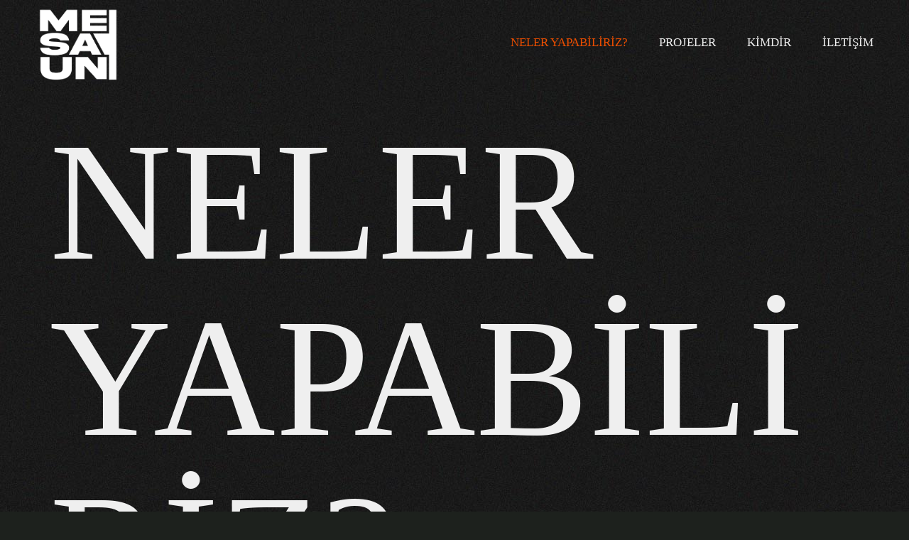

--- FILE ---
content_type: text/html; charset=UTF-8
request_url: https://www.mehmetsadikunal.com/neler-yapabiliriz/
body_size: 22607
content:
<!DOCTYPE html><html dir="ltr" lang="tr" prefix="og: https://ogp.me/ns#"><head><script data-no-optimize="1">var litespeed_docref=sessionStorage.getItem("litespeed_docref");litespeed_docref&&(Object.defineProperty(document,"referrer",{get:function(){return litespeed_docref}}),sessionStorage.removeItem("litespeed_docref"));</script> <meta charset="UTF-8"><link data-optimized="2" rel="stylesheet" href="https://www.mehmetsadikunal.com/wp-content/litespeed/css/8735bc6a08453713bb504761f7c96a89.css?ver=ea064" /><meta name="viewport" content="width=device-width, initial-scale=1, user-scalable=yes"><link rel="profile" href="https://gmpg.org/xfn/11"><title>Neler Yapabiliriz? - Mehmet Sadık Ünal | MESAUN</title><meta name="description" content="NELER YAPABİLİRİZ? Fuar ve Etkinlik standlarının yanı sıra, Sahne Tasarımları, Showroom ve Mağaza Tasarımları, İç Mekan Tasarımları Ürün Tasarımları ve Prototipler, Animasyon ve Gerçekçi Renderlar konusunda da hizmet vermekteyiz. NELER YAPABİLİRİZ? fuar stant tasarımları Markalarınıza özel çözümlerle; yurtiçi ve yurtdışı stant tasarım isteklerinize, hızlı ve yaratıcı çözümler üretmeye çalışıyoruz. NELER YAPABİLİRİZ? Etkinlik TASARIMLARI Festivale mi" /><meta name="robots" content="max-image-preview:large" /><link rel="canonical" href="https://www.mehmetsadikunal.com/neler-yapabiliriz/" /><meta name="generator" content="All in One SEO (AIOSEO) 4.9.3" /><meta property="og:locale" content="tr_TR" /><meta property="og:site_name" content="Mehmet Sadık Ünal | MESAUN - 3 Boyutlu Tasarımlar / Fuar Stant Tasarımları / Etkinlik Tasarımı / Ürün Tasarımı / Ofis Tasarımı" /><meta property="og:type" content="article" /><meta property="og:title" content="Neler Yapabiliriz? - Mehmet Sadık Ünal | MESAUN" /><meta property="og:description" content="NELER YAPABİLİRİZ? Fuar ve Etkinlik standlarının yanı sıra, Sahne Tasarımları, Showroom ve Mağaza Tasarımları, İç Mekan Tasarımları Ürün Tasarımları ve Prototipler, Animasyon ve Gerçekçi Renderlar konusunda da hizmet vermekteyiz. NELER YAPABİLİRİZ? fuar stant tasarımları Markalarınıza özel çözümlerle; yurtiçi ve yurtdışı stant tasarım isteklerinize, hızlı ve yaratıcı çözümler üretmeye çalışıyoruz. NELER YAPABİLİRİZ? Etkinlik TASARIMLARI Festivale mi" /><meta property="og:url" content="https://www.mehmetsadikunal.com/neler-yapabiliriz/" /><meta property="og:image" content="https://www.mehmetsadikunal.com/wp-content/uploads/2023/10/cropped-cropped-Artboard-1-copy-8.png" /><meta property="og:image:secure_url" content="https://www.mehmetsadikunal.com/wp-content/uploads/2023/10/cropped-cropped-Artboard-1-copy-8.png" /><meta property="article:published_time" content="2023-10-05T13:28:47+00:00" /><meta property="article:modified_time" content="2023-10-13T12:59:56+00:00" /><meta name="twitter:card" content="summary_large_image" /><meta name="twitter:title" content="Neler Yapabiliriz? - Mehmet Sadık Ünal | MESAUN" /><meta name="twitter:description" content="NELER YAPABİLİRİZ? Fuar ve Etkinlik standlarının yanı sıra, Sahne Tasarımları, Showroom ve Mağaza Tasarımları, İç Mekan Tasarımları Ürün Tasarımları ve Prototipler, Animasyon ve Gerçekçi Renderlar konusunda da hizmet vermekteyiz. NELER YAPABİLİRİZ? fuar stant tasarımları Markalarınıza özel çözümlerle; yurtiçi ve yurtdışı stant tasarım isteklerinize, hızlı ve yaratıcı çözümler üretmeye çalışıyoruz. NELER YAPABİLİRİZ? Etkinlik TASARIMLARI Festivale mi" /><meta name="twitter:image" content="https://www.mehmetsadikunal.com/wp-content/uploads/2023/10/cropped-cropped-Artboard-1-copy-8.png" /> <script type="application/ld+json" class="aioseo-schema">{"@context":"https:\/\/schema.org","@graph":[{"@type":"BreadcrumbList","@id":"https:\/\/www.mehmetsadikunal.com\/neler-yapabiliriz\/#breadcrumblist","itemListElement":[{"@type":"ListItem","@id":"https:\/\/www.mehmetsadikunal.com#listItem","position":1,"name":"Home","item":"https:\/\/www.mehmetsadikunal.com","nextItem":{"@type":"ListItem","@id":"https:\/\/www.mehmetsadikunal.com\/neler-yapabiliriz\/#listItem","name":"Neler Yapabiliriz?"}},{"@type":"ListItem","@id":"https:\/\/www.mehmetsadikunal.com\/neler-yapabiliriz\/#listItem","position":2,"name":"Neler Yapabiliriz?","previousItem":{"@type":"ListItem","@id":"https:\/\/www.mehmetsadikunal.com#listItem","name":"Home"}}]},{"@type":"Organization","@id":"https:\/\/www.mehmetsadikunal.com\/#organization","name":"Mehmet Sad\u0131k \u00dcnal | MESAUN","description":"3 Boyutlu Tasar\u0131mlar \/ Fuar Stant Tasar\u0131mlar\u0131 \/ Etkinlik Tasar\u0131m\u0131 \/ \u00dcr\u00fcn Tasar\u0131m\u0131 \/ Ofis Tasar\u0131m\u0131","url":"https:\/\/www.mehmetsadikunal.com\/","logo":{"@type":"ImageObject","url":"https:\/\/www.mehmetsadikunal.com\/wp-content\/uploads\/2023\/10\/cropped-Artboard-1-copy-8.png","@id":"https:\/\/www.mehmetsadikunal.com\/neler-yapabiliriz\/#organizationLogo","width":512,"height":512},"image":{"@id":"https:\/\/www.mehmetsadikunal.com\/neler-yapabiliriz\/#organizationLogo"}},{"@type":"WebPage","@id":"https:\/\/www.mehmetsadikunal.com\/neler-yapabiliriz\/#webpage","url":"https:\/\/www.mehmetsadikunal.com\/neler-yapabiliriz\/","name":"Neler Yapabiliriz? - Mehmet Sad\u0131k \u00dcnal | MESAUN","description":"NELER YAPAB\u0130L\u0130R\u0130Z? Fuar ve Etkinlik standlar\u0131n\u0131n yan\u0131 s\u0131ra, Sahne Tasar\u0131mlar\u0131, Showroom ve Ma\u011faza Tasar\u0131mlar\u0131, \u0130\u00e7 Mekan Tasar\u0131mlar\u0131 \u00dcr\u00fcn Tasar\u0131mlar\u0131 ve Prototipler, Animasyon ve Ger\u00e7ek\u00e7i Renderlar konusunda da hizmet vermekteyiz. NELER YAPAB\u0130L\u0130R\u0130Z? fuar stant tasar\u0131mlar\u0131 Markalar\u0131n\u0131za \u00f6zel \u00e7\u00f6z\u00fcmlerle; yurti\u00e7i ve yurtd\u0131\u015f\u0131 stant tasar\u0131m isteklerinize, h\u0131zl\u0131 ve yarat\u0131c\u0131 \u00e7\u00f6z\u00fcmler \u00fcretmeye \u00e7al\u0131\u015f\u0131yoruz. NELER YAPAB\u0130L\u0130R\u0130Z? Etkinlik TASARIMLARI Festivale mi","inLanguage":"tr-TR","isPartOf":{"@id":"https:\/\/www.mehmetsadikunal.com\/#website"},"breadcrumb":{"@id":"https:\/\/www.mehmetsadikunal.com\/neler-yapabiliriz\/#breadcrumblist"},"datePublished":"2023-10-05T13:28:47+03:00","dateModified":"2023-10-13T12:59:56+03:00"},{"@type":"WebSite","@id":"https:\/\/www.mehmetsadikunal.com\/#website","url":"https:\/\/www.mehmetsadikunal.com\/","name":"Mehmet Sad\u0131k \u00dcnal | MESAUN","description":"3 Boyutlu Tasar\u0131mlar \/ Fuar Stant Tasar\u0131mlar\u0131 \/ Etkinlik Tasar\u0131m\u0131 \/ \u00dcr\u00fcn Tasar\u0131m\u0131 \/ Ofis Tasar\u0131m\u0131","inLanguage":"tr-TR","publisher":{"@id":"https:\/\/www.mehmetsadikunal.com\/#organization"}}]}</script> <link rel='dns-prefetch' href='//www.googletagmanager.com' /><link rel='dns-prefetch' href='//use.fontawesome.com' /><link rel='dns-prefetch' href='//fonts.googleapis.com' /><link rel="alternate" type="application/rss+xml" title="Mehmet Sadık Ünal | MESAUN &raquo; akışı" href="https://www.mehmetsadikunal.com/feed/" /><link rel="alternate" type="application/rss+xml" title="Mehmet Sadık Ünal | MESAUN &raquo; yorum akışı" href="https://www.mehmetsadikunal.com/comments/feed/" /><link rel="alternate" title="oEmbed (JSON)" type="application/json+oembed" href="https://www.mehmetsadikunal.com/wp-json/oembed/1.0/embed?url=https%3A%2F%2Fwww.mehmetsadikunal.com%2Fneler-yapabiliriz%2F" /><link rel="alternate" title="oEmbed (XML)" type="text/xml+oembed" href="https://www.mehmetsadikunal.com/wp-json/oembed/1.0/embed?url=https%3A%2F%2Fwww.mehmetsadikunal.com%2Fneler-yapabiliriz%2F&#038;format=xml" />
<style id='wp-img-auto-sizes-contain-inline-css' type='text/css'>img:is([sizes=auto i],[sizes^="auto," i]){contain-intrinsic-size:3000px 1500px}
/*# sourceURL=wp-img-auto-sizes-contain-inline-css */</style><link rel='stylesheet' id='font-awesome-free-css' href='https://use.fontawesome.com/releases/v5.5.0/css/all.css?ver=6.9' type='text/css' media='all' /><style id='classic-theme-styles-inline-css' type='text/css'>/*! This file is auto-generated */
.wp-block-button__link{color:#fff;background-color:#32373c;border-radius:9999px;box-shadow:none;text-decoration:none;padding:calc(.667em + 2px) calc(1.333em + 2px);font-size:1.125em}.wp-block-file__button{background:#32373c;color:#fff;text-decoration:none}
/*# sourceURL=/wp-includes/css/classic-themes.min.css */</style><style id='qi-main-inline-css' type='text/css'>#qodef-back-to-top .qodef-back-to-top-icon { color: #efefef;background-color: rgba(10,10,10,0);}#qodef-back-to-top:hover .qodef-back-to-top-icon { color: #ec4e00;background-color: rgba(10,10,10,0);}#qodef-back-to-top .qodef-back-to-top-icon svg { width: 25px;}#qodef-page-outer, .error404 #qodef-page-outer { margin-top: -120px;}label { color: #efefef;}#qodef-page-comments-form .qodef-comment-form .comment-form-cookies-consent, .qodef-woo-results .woocommerce-result-count, .widget.woocommerce.widget_price_filter .price_slider_amount .price_label { color: #efefef;}input[type="text"], input[type="email"], input[type="url"], input[type="password"], input[type="number"], input[type="tel"], input[type="search"], input[type="date"], textarea, select, body .select2-container--default .select2-selection--single, body .select2-container--default .select2-selection--multiple, .widget[class*="_search"] button.qodef-search-form-button, .wp-block-search .wp-block-search__input, .wp-block-search.wp-block-search__button-inside .wp-block-search__inside-wrapper, .widget.widget_block .wp-block-woocommerce-product-search input { color: #efefef;font-family: "Open Sans";font-size: 14px;line-height: 23px;font-weight: 400;border-color: rgba(236,78,0,0.53);}.qodef-blog.qodef--single .qodef-blog-item .qodef-e-content, #qodef-author-info, #qodef-page-comments-list, #qodef-page-comments-list .qodef-comment-item, #qodef-related-posts { border-color: rgba(236,78,0,0.53);border-width: ;}table tr, table td, table th, #qodef-woo-page.qodef--cart .cart_totals .shop_table .order-total, #qodef-woo-page.qodef--cart .cross-sells .shop_table .order-total, #qodef-woo-page.qodef--cart .cart_totals>h2, #qodef-woo-page.qodef--cart .cross-sells>h2, #qodef-woo-page.qodef--checkout #order_review table tr td:first-child, #qodef-woo-page.qodef--checkout #order_review table tr th:first-child, #qodef-woo-page.qodef--checkout #order_review table, #qodef-woo-page.qodef--checkout .wc_payment_methods li, .woocommerce-error, .woocommerce-info, .woocommerce-message, #qodef-woo-page.qodef--single .woocommerce-tabs { border-color: rgba(236,78,0,0.53);}.widget.woocommerce.widget_price_filter .price_slider_wrapper .ui-widget-content .ui-slider-range, .widget.woocommerce.widget_price_filter .price_slider_wrapper .ui-widget-content .ui-slider-handle, #qodef-woo-page.qodef--single .woocommerce-tabs .wc-tabs:before { background-color: rgba(236,78,0,0.53);}.widget[class*="_search"] button, .widget .wp-block-search button, .qodef-search .qodef-search-form .qodef-search-form-button { color: rgba(236,78,0,0.53);}.widget[class*="_search"] button:hover, .widget[class*="_search"] button:focus, .widget .wp-block-search button:hover, .widget .wp-block-search button:focus, .qodef-search .qodef-search-form .qodef-search-form-button:hover { color: #ec4e00;}input[type="text"]:focus, input[type="email"]:focus, input[type="url"]:focus, input[type="password"]:focus, input[type="number"]:focus, input[type="tel"]:focus, input[type="search"]:focus, input[type="date"]:focus, textarea:focus, select:focus, body .select2-container--default .select2-selection--single:focus, body .select2-container--default .select2-selection--multiple:focus, .widget[class*="_search"] button.qodef-search-form-button:hover, .wp-block-search .wp-block-search__input:focus { color: #efefef;border-color: #ec4e00;}input[type="submit"], button[type="submit"], .qodef-theme-button.qodef--filled, button.qodef-theme-button.qodef--filled, #qodef-woo-page .added_to_cart, #qodef-woo-page .button, .qodef-woo-shortcode .added_to_cart, .qodef-woo-shortcode .button, .widget.woocommerce .button, .woocommerce-page div.woocommerce>.return-to-shop a, .woocommerce-account .button, #qodef-page-header .widget.woocommerce.widget_shopping_cart .buttons a, .widget.woocommerce.widget_shopping_cart .buttons a { color: #efefef;font-family: "Oswald";font-size: 17px;font-weight: 500;letter-spacing: 0px;text-transform: uppercase;background-color: #ec4e00;}input[type="submit"]:hover, button[type="submit"]:hover, input[type="submit"]:focus, button[type="submit"]:focus, .qodef-theme-button.qodef--filled:hover, button.qodef-theme-button.qodef--filled:hover, .qodef-theme-button.qodef--filled:focus, button.qodef-theme-button.qodef--filled:focus, #qodef-woo-page .added_to_cart:hover, #qodef-woo-page .button:hover, .qodef-woo-shortcode .added_to_cart:hover, .qodef-woo-shortcode .button:hover, .widget.woocommerce .button:hover, #qodef-woo-page .added_to_cart:focus, #qodef-woo-page .button:focus, .qodef-woo-shortcode .added_to_cart:focus, .qodef-woo-shortcode .button:focus, .widget.woocommerce .button:focus, .woocommerce-page div.woocommerce>.return-to-shop a:hover, .woocommerce-page div.woocommerce>.return-to-shop a:focus, .woocommerce-account .button:hover, .woocommerce-account .button:focus, #qodef-page-header .widget.woocommerce.widget_shopping_cart .buttons a:hover, .widget.woocommerce.widget_shopping_cart .buttons a:hover { color: #efefef;background-color: #d74700;}.qodef-theme-button.qodef--simple, button.qodef-theme-button.qodef--simple, .qodef-woo-shortcode-product-list.qodef-item-layout--info-on-image .qodef-woo-product-inner .added_to_cart, .qodef-woo-shortcode-product-list.qodef-item-layout--info-on-image .qodef-woo-product-inner .button, #qodef-woo-page .qodef-woo-to-swap .button, #qodef-woo-page .qodef-woo-to-swap .added_to_cart { color: #efefef;font-family: "Oswald";font-size: 17px;line-height: 22px;font-weight: 500;text-decoration: none;letter-spacing: 0px;text-transform: uppercase;}.qodef-swiper-container .swiper-button-next, .qodef-swiper-container .swiper-button-prev { color: #efefef;background-color: rgba(255,255,255,0);}.qodef-swiper-container .swiper-button-next:hover, .qodef-swiper-container .swiper-button-prev:hover { color: #efefef;background-color: rgba(255,255,255,0);}#qodef-single-portfolio-navigation .qodef-m-nav, .qodef-m-pagination.qodef--wp .page-numbers, .qodef-m-pagination.qodef--wp .page-numbers.next, .qodef-m-pagination.qodef--wp .page-numbers.prev, #qodef-woo-page .woocommerce-pagination .page-numbers, #qodef-woo-page .woocommerce-pagination .page-numbers.next, #qodef-woo-page .woocommerce-pagination .page-numbers.prev, .qodef-shortcode .qodef-m-pagination.qodef--standard .page-numbers, .qodef-shortcode .qodef-m-pagination.qodef--standard .page-numbers.next, .qodef-shortcode .qodef-m-pagination.qodef--standard .page-numbers.prev { color: #efefef;}#qodef-single-portfolio-navigation .qodef-m-nav svg, .qodef-m-pagination.qodef--wp .page-numbers.prev svg, .qodef-m-pagination.qodef--wp .page-numbers.next svg, #qodef-woo-page .woocommerce-pagination .page-numbers.prev svg, #qodef-woo-page .woocommerce-pagination .page-numbers.next svg, .qodef-shortcode .qodef-m-pagination.qodef--standard .page-numbers.prev svg, .qodef-shortcode .qodef-m-pagination.qodef--standard .page-numbers.next svg { width: 15px;}#qodef-single-portfolio-navigation .qodef-m-nav:hover, .qodef-m-pagination.qodef--wp .page-numbers:hover, .qodef-m-pagination.qodef--wp .page-numbers.current, .qodef-m-pagination.qodef--wp .page-numbers.next:hover, .qodef-m-pagination.qodef--wp .page-numbers.prev:hover, #qodef-woo-page .woocommerce-pagination .page-numbers:hover, #qodef-woo-page .woocommerce-pagination .page-numbers.current, #qodef-woo-page .woocommerce-pagination .page-numbers.next:hover, #qodef-woo-page .woocommerce-pagination .page-numbers.prev:hover, .qodef-shortcode .qodef-m-pagination.qodef--standard .page-numbers:hover, .qodef-shortcode .qodef-m-pagination.qodef--standard .page-numbers.current, .qodef-shortcode .qodef-m-pagination.qodef--standard .page-numbers.prev:hover, .qodef-shortcode .qodef-m-pagination.qodef--standard .page-numbers.next:hover { color: #efefef;}#qodef-page-footer-bottom-area { background-color: rgba(10,10,10,0);}#qodef-page-footer-bottom-area-inner { padding-top: 5px;padding-bottom: 31px;}body { background-color: #1d211d;background-image: url(https://www.mehmetsadikunal.com/wp-content/uploads/2021/04/h1-background.jpg);background-repeat: repeat;}#qodef-page-inner { padding: 150px 0px 29px 0px;}@media only screen and (max-width: 1024px) { #qodef-page-inner { padding: 126px 0px 29px 0px;}}#qodef-page-header .qodef-header-logo-link { height: 300px;}#qodef-page-mobile-header .qodef-mobile-header-logo-link { height: 100px;}#qodef-page-header .widget.woocommerce.widget_shopping_cart .widgettitle { color: #efefef;font-family: "Oswald";font-size: 17px;line-height: 22px;font-weight: 500;text-decoration: none;letter-spacing: 0px;text-transform: uppercase;}.qodef-header-navigation> ul > li > a, #qodef-page-header .widget_qode_essential_addons_icon_svg .qodef-m-text { color: #efefef;font-family: "Oswald";font-size: 17px;line-height: 22px;font-weight: 500;text-decoration: none;letter-spacing: 0px;text-transform: uppercase;padding-left: 0px;padding-right: 0px;}.qodef-header-navigation> ul > li > a:hover, .qodef-header-navigation> ul > li > a:focus { color: #ec4e00;text-decoration: none;}.qodef-header-navigation> ul > li.current-menu-ancestor > a, .qodef-header-navigation> ul > li.current-menu-item > a { color: #ec4e00;text-decoration: none;}.qodef-header-navigation> ul > li { margin-left: 22px;margin-right: 22px;}.qodef-portfolio-list .qodef-e-info-category { color: #efefef;}.qodef-portfolio-list .qodef-e-info-category a, .qodef-e-content-follow .qodef-e-content .qodef-e-category-holder .qodef-e-info-category { color: #efefef;font-family: "Open Sans";font-size: 13px;line-height: 25px;font-weight: 400;letter-spacing: 0px;}.qodef-portfolio-list .qodef-e-info-category a:hover, .qodef-portfolio-list .qodef-e-info-category a:focus { color: #ec4e00;text-decoration: none;}.qodef-portfolio-single .qodef-portfolio-info .qodef-style--meta, .qodef-portfolio-single.qodef-info-text-position--adjacent .qodef-portfolio-info .qodef-style--meta, .qodef-portfolio-project-info .qodef-e-label { color: #efefef;font-family: "Oswald";font-size: 17px;line-height: 22px;font-weight: 500;letter-spacing: 0px;text-transform: uppercase;}.qodef-portfolio-single .qodef-portfolio-info p, .qodef-portfolio-single .qodef-portfolio-info a, .qodef-portfolio-single .qodef-portfolio-info .qodef-e > span, .qodef-portfolio-project-info .qodef-e-info-data, .qodef-portfolio-project-info .qodef-e-info-data a { color: #efefef;font-family: "Open Sans";font-size: 15px;line-height: 18px;font-weight: 400;letter-spacing: 0px;}.qodef-portfolio-single .qodef-portfolio-info a:hover, .qodef-portfolio-project-info .qodef-e-info-data a:hover { color: #ec4e00;text-decoration: none;}.qodef-page-title { background-color: #ec4e00;}.qodef-page-title .qodef-m-content, .qodef-page-title .qodef-m-content.qodef-content-full-width { padding-top: 120px;}body { color: #efefef;font-family: "Open Sans";font-size: 15px;line-height: 22px;}.mfp-bottom-bar .mfp-counter, .mfp-bottom-bar .mfp-title { font-family: "Open Sans";font-size: 15px;line-height: 22px;}h1, .qodef-h1 { color: #efefef;font-family: "Oswald";font-size: 85px;line-height: 95px;font-weight: 500;letter-spacing: 0px;text-transform: uppercase;}h2, .qodef-h2 { color: #efefef;font-family: "Oswald";font-size: 58px;line-height: 65px;font-weight: 500;letter-spacing: 0px;text-transform: uppercase;}#qodef-woo-page.qodef--checkout #customer_details h3, #qodef-woo-page.qodef--checkout #order_review_heading { color: #efefef;font-family: "Oswald";font-size: 58px;line-height: 65px;font-weight: 500;letter-spacing: 0px;text-transform: uppercase;}h3, .qodef-h3 { color: #efefef;font-family: "Oswald";font-size: 43px;line-height: 50px;font-weight: 500;letter-spacing: 0px;text-transform: uppercase;}#qodef-woo-page.qodef--single .woocommerce-Reviews .woocommerce-Reviews-title, #qodef-woo-page.qodef--single #review_form .comment-reply-title, #qodef-woo-page.qodef--cart .cart_totals > h2, #qodef-woo-page.qodef--cart .cross-sells > h2, .woocommerce-page div.woocommerce > .cart-empty, body[class*="theme-qi"] #qodef-related-posts .qodef-m-title { color: #efefef;font-family: "Oswald";font-size: 43px;line-height: 50px;font-weight: 500;letter-spacing: 0px;text-transform: uppercase;}h4, .qodef-h4 { color: #efefef;font-family: "Oswald";font-size: 30px;line-height: 37px;font-weight: 500;letter-spacing: 0px;text-transform: uppercase;}h5, .qodef-h5 { color: #efefef;font-family: "Oswald";font-size: 17px;line-height: 22px;font-weight: 500;letter-spacing: 0px;text-transform: uppercase;}.woocommerce-page div.woocommerce .shop_table th, #qodef-woo-page.qodef--cart .shop_table td.product-name a { color: #efefef;font-family: "Oswald";font-size: 17px;line-height: 22px;font-weight: 500;letter-spacing: 0px;text-transform: uppercase;}#qodef-woo-page.qodef--single .woocommerce-tabs .wc-tabs li a { font-family: "Oswald";font-size: 17px;line-height: 22px;font-weight: 500;letter-spacing: 0px;text-transform: uppercase;}h6, .qodef-h6 { color: #efefef;font-family: "Oswald";font-size: 16px;text-transform: uppercase;}#qodef-page-sidebar .widget.widget_recent_entries ul li a, #qodef-page-sidebar .wp-block-latest-posts li a, #qodef-page-wrapper .widget.woocommerce a .product-title, #qodef-woo-page.qodef--single .shop_attributes th, #qodef-woo-page.qodef--single .woocommerce-Reviews .woocommerce-review__author { color: #efefef;font-family: "Oswald";font-size: 16px;text-transform: uppercase;}a, p a { color: #efefef;}a:hover, p a:hover, a:focus, p a:focus, .woocommerce-account .woocommerce-MyAccount-navigation ul li.is-active a, #qodef-woo-page.qodef--single .woocommerce-product-rating .woocommerce-review-link:hover, .qodef-page-title .qodef-breadcrumbs a:hover, #qodef-page-comments-list .qodef-comment-item .qodef-e-links a:hover { color: #ec4e00;text-decoration: none;outline: none;}h1 a:hover, h1 a:focus, .qodef-woo-shortcode-product-list .qodef-woo-product-inner:hover h1.qodef-woo-product-title { color: #ec4e00;}h2 a:hover, h2 a:focus, .qodef-woo-shortcode-product-list .qodef-woo-product-inner:hover h2.qodef-woo-product-title { color: #ec4e00;}h3 a:hover, h3 a:focus, .qodef-woo-shortcode-product-list .qodef-woo-product-inner:hover h3.qodef-woo-product-title { color: #ec4e00;}h4 a:hover, h4 a:focus, .qodef-woo-shortcode-product-list .qodef-woo-product-inner:hover h4.qodef-woo-product-title { color: #ec4e00;}h5 a:hover, h5 a:focus, #qodef-woo-page.qodef--cart .shop_table td.product-name a:hover, #qodef-woo-page.qodef--single .woocommerce-tabs .wc-tabs li a:hover, #qodef-woo-page.qodef--single .woocommerce-tabs .wc-tabs li.active a, #qodef-woo-page.qodef--single .woocommerce-tabs .wc-tabs li.ui-state-active a, #qodef-woo-page.qodef--single .woocommerce-tabs .wc-tabs li.ui-state-hover a, .qodef-woo-shortcode-product-list .qodef-woo-product-inner:hover h5.qodef-woo-product-title { color: #ec4e00;}h6 a:hover, h6 a:focus, #qodef-page-sidebar .widget.widget_recent_entries ul li a:hover, #qodef-page-sidebar .wp-block-latest-posts li a:hover, .qodef-woo-shortcode-product-list .qodef-woo-product-inner:hover h6.qodef-woo-product-title { color: #ec4e00;}.qodef-header--standard #qodef-page-header { height: 120px;background-color: rgba(0,0,0,0);}.qodef-header--standard #qodef-page-header-inner { padding-left: 50px;padding-right: 50px;}.qodef-mobile-header--standard .qodef-mobile-header-navigation { background-color: #181617;}.qodef-mobile-header--standard #qodef-page-mobile-header { background-color: #181617;}.qodef-mobile-header--standard #qodef-page-mobile-header-inner { padding-left: 34px;padding-right: 34px;}.qodef-mobile-header--standard .qodef-mobile-header-navigation > ul:not(.qodef-content-grid) { padding-left: 34px;padding-right: 34px;}.qodef-mobile-header--standard .qodef-mobile-header-navigation { border-bottom-color: #484848;border-bottom-width: 1px;}.qodef-mobile-header-opener { color: #efefef;}.qodef-mobile-header-navigation> ul > li > a { color: #efefef;font-family: "Oswald";font-size: 17px;line-height: 22px;font-weight: 500;text-decoration: none;letter-spacing: 0px;text-transform: uppercase;}.qodef-mobile-header-navigation> ul > li > .qodef-mobile-menu-item-icon { color: #efefef;}.qodef-mobile-header-navigation> ul > li > a:hover, .qodef-mobile-header-navigation> ul > li > a:focus { color: #ec4e00;text-decoration: none;}.qodef-mobile-header-navigation> ul > li > .qodef-mobile-menu-item-icon:hover, .qodef-mobile-header-navigation> ul > li > .qodef-mobile-menu-item-icon:focus { color: #ec4e00;}.qodef-mobile-header-navigation> ul > li.current-menu-ancestor > a, .qodef-mobile-header-navigation> ul > li.current-menu-item > a { color: #ec4e00;text-decoration: none;}.qodef-mobile-header-navigation> ul > li.current-menu-ancestor > .qodef-mobile-menu-item-icon, .qodef-mobile-header-navigation> ul > li.current-menu-item > .qodef-mobile-menu-item-icon { color: #ec4e00;}@media only screen and (max-width: 680px){h1, .qodef-h1 { font-size: 50px;line-height: 60px;}h2, .qodef-h2 { font-size: 45px;line-height: 50px;}#qodef-woo-page.qodef--checkout #customer_details h3, #qodef-woo-page.qodef--checkout #order_review_heading { font-size: 45px;line-height: 50px;}h3, .qodef-h3 { font-size: 40px;line-height: 45px;}#qodef-woo-page.qodef--single .woocommerce-Reviews .woocommerce-Reviews-title, #qodef-woo-page.qodef--single #review_form .comment-reply-title, #qodef-woo-page.qodef--cart .cart_totals > h2, #qodef-woo-page.qodef--cart .cross-sells > h2, .woocommerce-page div.woocommerce > .cart-empty, body[class*="theme-qi"] #qodef-related-posts .qodef-m-title { font-size: 40px;line-height: 45px;}}
/*# sourceURL=qi-main-inline-css */</style><link rel="preconnect" href="https://fonts.gstatic.com/" crossorigin><script type="litespeed/javascript" data-src="https://www.mehmetsadikunal.com/wp-includes/js/jquery/jquery.min.js" id="jquery-core-js"></script> 
 <script type="litespeed/javascript" data-src="https://www.googletagmanager.com/gtag/js?id=GT-55NNBST" id="google_gtagjs-js"></script> <script id="google_gtagjs-js-after" type="litespeed/javascript">window.dataLayer=window.dataLayer||[];function gtag(){dataLayer.push(arguments)}
gtag("set","linker",{"domains":["www.mehmetsadikunal.com"]});gtag("js",new Date());gtag("set","developer_id.dZTNiMT",!0);gtag("config","GT-55NNBST")</script> <link rel="https://api.w.org/" href="https://www.mehmetsadikunal.com/wp-json/" /><link rel="alternate" title="JSON" type="application/json" href="https://www.mehmetsadikunal.com/wp-json/wp/v2/pages/1867" /><link rel="EditURI" type="application/rsd+xml" title="RSD" href="https://www.mehmetsadikunal.com/xmlrpc.php?rsd" /><meta name="generator" content="WordPress 6.9" /><link rel='shortlink' href='https://www.mehmetsadikunal.com/?p=1867' /><meta name="generator" content="Site Kit by Google 1.170.0" /><meta name="generator" content="Elementor 3.19.0; features: e_optimized_assets_loading, e_optimized_css_loading, additional_custom_breakpoints, block_editor_assets_optimize, e_image_loading_optimization; settings: css_print_method-external, google_font-enabled, font_display-auto"><link rel="icon" href="https://www.mehmetsadikunal.com/wp-content/uploads/2023/10/cropped-Artboard-1-copy-8-32x32.png" sizes="32x32" /><link rel="icon" href="https://www.mehmetsadikunal.com/wp-content/uploads/2023/10/cropped-Artboard-1-copy-8-192x192.png" sizes="192x192" /><link rel="apple-touch-icon" href="https://www.mehmetsadikunal.com/wp-content/uploads/2023/10/cropped-Artboard-1-copy-8-180x180.png" /><meta name="msapplication-TileImage" content="https://www.mehmetsadikunal.com/wp-content/uploads/2023/10/cropped-Artboard-1-copy-8-270x270.png" /><style id="wpforms-css-vars-root">:root {
					--wpforms-field-border-radius: 3px;
--wpforms-field-background-color: #ffffff;
--wpforms-field-border-color: rgba( 0, 0, 0, 0.25 );
--wpforms-field-text-color: rgba( 0, 0, 0, 0.7 );
--wpforms-label-color: rgba( 0, 0, 0, 0.85 );
--wpforms-label-sublabel-color: rgba( 0, 0, 0, 0.55 );
--wpforms-label-error-color: #d63637;
--wpforms-button-border-radius: 3px;
--wpforms-button-background-color: #066aab;
--wpforms-button-text-color: #ffffff;
--wpforms-field-size-input-height: 43px;
--wpforms-field-size-input-spacing: 15px;
--wpforms-field-size-font-size: 16px;
--wpforms-field-size-line-height: 19px;
--wpforms-field-size-padding-h: 14px;
--wpforms-field-size-checkbox-size: 16px;
--wpforms-field-size-sublabel-spacing: 5px;
--wpforms-field-size-icon-size: 1;
--wpforms-label-size-font-size: 16px;
--wpforms-label-size-line-height: 19px;
--wpforms-label-size-sublabel-font-size: 14px;
--wpforms-label-size-sublabel-line-height: 17px;
--wpforms-button-size-font-size: 17px;
--wpforms-button-size-height: 41px;
--wpforms-button-size-padding-h: 15px;
--wpforms-button-size-margin-top: 10px;

				}</style><style id='global-styles-inline-css' type='text/css'>:root{--wp--preset--aspect-ratio--square: 1;--wp--preset--aspect-ratio--4-3: 4/3;--wp--preset--aspect-ratio--3-4: 3/4;--wp--preset--aspect-ratio--3-2: 3/2;--wp--preset--aspect-ratio--2-3: 2/3;--wp--preset--aspect-ratio--16-9: 16/9;--wp--preset--aspect-ratio--9-16: 9/16;--wp--preset--color--black: #000000;--wp--preset--color--cyan-bluish-gray: #abb8c3;--wp--preset--color--white: #ffffff;--wp--preset--color--pale-pink: #f78da7;--wp--preset--color--vivid-red: #cf2e2e;--wp--preset--color--luminous-vivid-orange: #ff6900;--wp--preset--color--luminous-vivid-amber: #fcb900;--wp--preset--color--light-green-cyan: #7bdcb5;--wp--preset--color--vivid-green-cyan: #00d084;--wp--preset--color--pale-cyan-blue: #8ed1fc;--wp--preset--color--vivid-cyan-blue: #0693e3;--wp--preset--color--vivid-purple: #9b51e0;--wp--preset--gradient--vivid-cyan-blue-to-vivid-purple: linear-gradient(135deg,rgb(6,147,227) 0%,rgb(155,81,224) 100%);--wp--preset--gradient--light-green-cyan-to-vivid-green-cyan: linear-gradient(135deg,rgb(122,220,180) 0%,rgb(0,208,130) 100%);--wp--preset--gradient--luminous-vivid-amber-to-luminous-vivid-orange: linear-gradient(135deg,rgb(252,185,0) 0%,rgb(255,105,0) 100%);--wp--preset--gradient--luminous-vivid-orange-to-vivid-red: linear-gradient(135deg,rgb(255,105,0) 0%,rgb(207,46,46) 100%);--wp--preset--gradient--very-light-gray-to-cyan-bluish-gray: linear-gradient(135deg,rgb(238,238,238) 0%,rgb(169,184,195) 100%);--wp--preset--gradient--cool-to-warm-spectrum: linear-gradient(135deg,rgb(74,234,220) 0%,rgb(151,120,209) 20%,rgb(207,42,186) 40%,rgb(238,44,130) 60%,rgb(251,105,98) 80%,rgb(254,248,76) 100%);--wp--preset--gradient--blush-light-purple: linear-gradient(135deg,rgb(255,206,236) 0%,rgb(152,150,240) 100%);--wp--preset--gradient--blush-bordeaux: linear-gradient(135deg,rgb(254,205,165) 0%,rgb(254,45,45) 50%,rgb(107,0,62) 100%);--wp--preset--gradient--luminous-dusk: linear-gradient(135deg,rgb(255,203,112) 0%,rgb(199,81,192) 50%,rgb(65,88,208) 100%);--wp--preset--gradient--pale-ocean: linear-gradient(135deg,rgb(255,245,203) 0%,rgb(182,227,212) 50%,rgb(51,167,181) 100%);--wp--preset--gradient--electric-grass: linear-gradient(135deg,rgb(202,248,128) 0%,rgb(113,206,126) 100%);--wp--preset--gradient--midnight: linear-gradient(135deg,rgb(2,3,129) 0%,rgb(40,116,252) 100%);--wp--preset--font-size--small: 13px;--wp--preset--font-size--medium: 20px;--wp--preset--font-size--large: 36px;--wp--preset--font-size--x-large: 42px;--wp--preset--spacing--20: 0.44rem;--wp--preset--spacing--30: 0.67rem;--wp--preset--spacing--40: 1rem;--wp--preset--spacing--50: 1.5rem;--wp--preset--spacing--60: 2.25rem;--wp--preset--spacing--70: 3.38rem;--wp--preset--spacing--80: 5.06rem;--wp--preset--shadow--natural: 6px 6px 9px rgba(0, 0, 0, 0.2);--wp--preset--shadow--deep: 12px 12px 50px rgba(0, 0, 0, 0.4);--wp--preset--shadow--sharp: 6px 6px 0px rgba(0, 0, 0, 0.2);--wp--preset--shadow--outlined: 6px 6px 0px -3px rgb(255, 255, 255), 6px 6px rgb(0, 0, 0);--wp--preset--shadow--crisp: 6px 6px 0px rgb(0, 0, 0);}:where(.is-layout-flex){gap: 0.5em;}:where(.is-layout-grid){gap: 0.5em;}body .is-layout-flex{display: flex;}.is-layout-flex{flex-wrap: wrap;align-items: center;}.is-layout-flex > :is(*, div){margin: 0;}body .is-layout-grid{display: grid;}.is-layout-grid > :is(*, div){margin: 0;}:where(.wp-block-columns.is-layout-flex){gap: 2em;}:where(.wp-block-columns.is-layout-grid){gap: 2em;}:where(.wp-block-post-template.is-layout-flex){gap: 1.25em;}:where(.wp-block-post-template.is-layout-grid){gap: 1.25em;}.has-black-color{color: var(--wp--preset--color--black) !important;}.has-cyan-bluish-gray-color{color: var(--wp--preset--color--cyan-bluish-gray) !important;}.has-white-color{color: var(--wp--preset--color--white) !important;}.has-pale-pink-color{color: var(--wp--preset--color--pale-pink) !important;}.has-vivid-red-color{color: var(--wp--preset--color--vivid-red) !important;}.has-luminous-vivid-orange-color{color: var(--wp--preset--color--luminous-vivid-orange) !important;}.has-luminous-vivid-amber-color{color: var(--wp--preset--color--luminous-vivid-amber) !important;}.has-light-green-cyan-color{color: var(--wp--preset--color--light-green-cyan) !important;}.has-vivid-green-cyan-color{color: var(--wp--preset--color--vivid-green-cyan) !important;}.has-pale-cyan-blue-color{color: var(--wp--preset--color--pale-cyan-blue) !important;}.has-vivid-cyan-blue-color{color: var(--wp--preset--color--vivid-cyan-blue) !important;}.has-vivid-purple-color{color: var(--wp--preset--color--vivid-purple) !important;}.has-black-background-color{background-color: var(--wp--preset--color--black) !important;}.has-cyan-bluish-gray-background-color{background-color: var(--wp--preset--color--cyan-bluish-gray) !important;}.has-white-background-color{background-color: var(--wp--preset--color--white) !important;}.has-pale-pink-background-color{background-color: var(--wp--preset--color--pale-pink) !important;}.has-vivid-red-background-color{background-color: var(--wp--preset--color--vivid-red) !important;}.has-luminous-vivid-orange-background-color{background-color: var(--wp--preset--color--luminous-vivid-orange) !important;}.has-luminous-vivid-amber-background-color{background-color: var(--wp--preset--color--luminous-vivid-amber) !important;}.has-light-green-cyan-background-color{background-color: var(--wp--preset--color--light-green-cyan) !important;}.has-vivid-green-cyan-background-color{background-color: var(--wp--preset--color--vivid-green-cyan) !important;}.has-pale-cyan-blue-background-color{background-color: var(--wp--preset--color--pale-cyan-blue) !important;}.has-vivid-cyan-blue-background-color{background-color: var(--wp--preset--color--vivid-cyan-blue) !important;}.has-vivid-purple-background-color{background-color: var(--wp--preset--color--vivid-purple) !important;}.has-black-border-color{border-color: var(--wp--preset--color--black) !important;}.has-cyan-bluish-gray-border-color{border-color: var(--wp--preset--color--cyan-bluish-gray) !important;}.has-white-border-color{border-color: var(--wp--preset--color--white) !important;}.has-pale-pink-border-color{border-color: var(--wp--preset--color--pale-pink) !important;}.has-vivid-red-border-color{border-color: var(--wp--preset--color--vivid-red) !important;}.has-luminous-vivid-orange-border-color{border-color: var(--wp--preset--color--luminous-vivid-orange) !important;}.has-luminous-vivid-amber-border-color{border-color: var(--wp--preset--color--luminous-vivid-amber) !important;}.has-light-green-cyan-border-color{border-color: var(--wp--preset--color--light-green-cyan) !important;}.has-vivid-green-cyan-border-color{border-color: var(--wp--preset--color--vivid-green-cyan) !important;}.has-pale-cyan-blue-border-color{border-color: var(--wp--preset--color--pale-cyan-blue) !important;}.has-vivid-cyan-blue-border-color{border-color: var(--wp--preset--color--vivid-cyan-blue) !important;}.has-vivid-purple-border-color{border-color: var(--wp--preset--color--vivid-purple) !important;}.has-vivid-cyan-blue-to-vivid-purple-gradient-background{background: var(--wp--preset--gradient--vivid-cyan-blue-to-vivid-purple) !important;}.has-light-green-cyan-to-vivid-green-cyan-gradient-background{background: var(--wp--preset--gradient--light-green-cyan-to-vivid-green-cyan) !important;}.has-luminous-vivid-amber-to-luminous-vivid-orange-gradient-background{background: var(--wp--preset--gradient--luminous-vivid-amber-to-luminous-vivid-orange) !important;}.has-luminous-vivid-orange-to-vivid-red-gradient-background{background: var(--wp--preset--gradient--luminous-vivid-orange-to-vivid-red) !important;}.has-very-light-gray-to-cyan-bluish-gray-gradient-background{background: var(--wp--preset--gradient--very-light-gray-to-cyan-bluish-gray) !important;}.has-cool-to-warm-spectrum-gradient-background{background: var(--wp--preset--gradient--cool-to-warm-spectrum) !important;}.has-blush-light-purple-gradient-background{background: var(--wp--preset--gradient--blush-light-purple) !important;}.has-blush-bordeaux-gradient-background{background: var(--wp--preset--gradient--blush-bordeaux) !important;}.has-luminous-dusk-gradient-background{background: var(--wp--preset--gradient--luminous-dusk) !important;}.has-pale-ocean-gradient-background{background: var(--wp--preset--gradient--pale-ocean) !important;}.has-electric-grass-gradient-background{background: var(--wp--preset--gradient--electric-grass) !important;}.has-midnight-gradient-background{background: var(--wp--preset--gradient--midnight) !important;}.has-small-font-size{font-size: var(--wp--preset--font-size--small) !important;}.has-medium-font-size{font-size: var(--wp--preset--font-size--medium) !important;}.has-large-font-size{font-size: var(--wp--preset--font-size--large) !important;}.has-x-large-font-size{font-size: var(--wp--preset--font-size--x-large) !important;}
/*# sourceURL=global-styles-inline-css */</style></head><body class="wp-singular page-template page-template-qi-full-width page-template-qi-full-width-php page page-id-1867 wp-custom-logo wp-embed-responsive wp-theme-qi qodef-qi--no-touch qi-addons-for-elementor-1.6.7  qodef-content-grid-1400 qodef-header--standard qodef-header-appearance--none qodef-header--transparent qodef-mobile-header--standard qode-essential-addons-1.5.3 theme-qi qi-1.2.1 qodef-header-standard--right qodef-search--covers-header elementor-default elementor-kit-1667 elementor-page elementor-page-1867" itemscope itemtype="https://schema.org/WebPage">
<a class="skip-link screen-reader-text" href="#qodef-page-content">İçeriğe atla</a><div id="qodef-page-wrapper" class=""><header id="qodef-page-header" ><div id="qodef-page-header-inner" class="">
<a itemprop="url" class="qodef-header-logo-link qodef-height--set qodef-source--image" href="https://www.mehmetsadikunal.com/" rel="home">
<img data-lazyloaded="1" src="[data-uri]" loading="lazy" width="601" height="601" data-src="https://www.mehmetsadikunal.com/wp-content/uploads/2023/10/Artboard-4.png" class="qodef-header-logo-image qodef--main" alt="logo main" itemprop="image" data-srcset="https://www.mehmetsadikunal.com/wp-content/uploads/2023/10/Artboard-4.png 601w, https://www.mehmetsadikunal.com/wp-content/uploads/2023/10/Artboard-4-300x300.png 300w, https://www.mehmetsadikunal.com/wp-content/uploads/2023/10/Artboard-4-150x150.png 150w" data-sizes="(max-width: 601px) 100vw, 601px" /></a><nav class="qodef-header-navigation" role="navigation" aria-label="Top Menu"><ul id="menu-main-menu-1" class="menu"><li class="menu-item menu-item-type-post_type menu-item-object-page current-menu-item page_item page-item-1867 current_page_item menu-item-1911"><a href="https://www.mehmetsadikunal.com/neler-yapabiliriz/" aria-current="page"><span class="qodef-menu-item-text">Neler Yapabiliriz?</span></a></li><li class="menu-item menu-item-type-post_type menu-item-object-page menu-item-2384"><a href="https://www.mehmetsadikunal.com/projeler/"><span class="qodef-menu-item-text">Projeler</span></a></li><li class="menu-item menu-item-type-post_type menu-item-object-page menu-item-1657"><a href="https://www.mehmetsadikunal.com/kimdir/"><span class="qodef-menu-item-text">Kimdir</span></a></li><li class="menu-item menu-item-type-post_type menu-item-object-page menu-item-1658"><a href="https://www.mehmetsadikunal.com/iletisim/"><span class="qodef-menu-item-text">İletişim</span></a></li></ul></nav></div></header><header id="qodef-page-mobile-header"><div id="qodef-page-mobile-header-inner" >
<a itemprop="url" class="qodef-mobile-header-logo-link qodef-height--set qodef-source--image" href="https://www.mehmetsadikunal.com/" rel="home">
<img data-lazyloaded="1" src="[data-uri]" loading="lazy" width="601" height="601" data-src="https://www.mehmetsadikunal.com/wp-content/uploads/2023/10/Artboard-4-1.png" class="qodef-header-logo-image qodef--main" alt="logo main" itemprop="image" data-srcset="https://www.mehmetsadikunal.com/wp-content/uploads/2023/10/Artboard-4-1.png 601w, https://www.mehmetsadikunal.com/wp-content/uploads/2023/10/Artboard-4-1-300x300.png 300w, https://www.mehmetsadikunal.com/wp-content/uploads/2023/10/Artboard-4-1-150x150.png 150w" data-sizes="(max-width: 601px) 100vw, 601px" /></a>
<button type="button" class="qodef-mobile-header-opener" aria-expanded="false" aria-label="Menüyü aç"><svg class="qodef--initial" xmlns="http://www.w3.org/2000/svg" xmlns:xlink="http://www.w3.org/1999/xlink" width="20" height="13" x="0px" y="0px" viewBox="0 0 21.3 13.7" xml:space="preserve" aria-hidden="true"><rect x="10.1" y="-9.1" transform="matrix(-1.836970e-16 1 -1 -1.836970e-16 11.5 -9.75)" width="1" height="20"/><rect x="10.1" y="-3.1" transform="matrix(-1.836970e-16 1 -1 -1.836970e-16 17.5 -3.75)" width="1" height="20"/><rect x="10.1" y="2.9" transform="matrix(-1.836970e-16 1 -1 -1.836970e-16 23.5 2.25)" width="1" height="20"/></svg></button><nav class="qodef-mobile-header-navigation qodef-mobile-header-navigation-initial" role="navigation" aria-label="Mobil menü"><ul id="menu-main-menu-2" class=""><li class="menu-item menu-item-type-post_type menu-item-object-page current-menu-item page_item page-item-1867 current_page_item menu-item-1911"><a href="https://www.mehmetsadikunal.com/neler-yapabiliriz/" aria-current="page"><span class="qodef-menu-item-text">Neler Yapabiliriz?</span></a></li><li class="menu-item menu-item-type-post_type menu-item-object-page menu-item-2384"><a href="https://www.mehmetsadikunal.com/projeler/"><span class="qodef-menu-item-text">Projeler</span></a></li><li class="menu-item menu-item-type-post_type menu-item-object-page menu-item-1657"><a href="https://www.mehmetsadikunal.com/kimdir/"><span class="qodef-menu-item-text">Kimdir</span></a></li><li class="menu-item menu-item-type-post_type menu-item-object-page menu-item-1658"><a href="https://www.mehmetsadikunal.com/iletisim/"><span class="qodef-menu-item-text">İletişim</span></a></li></ul></nav></div></header><div id="qodef-page-outer"><div id="qodef-page-inner" class="qodef-content-full-width"><main id="qodef-page-content" class="qodef-grid qodef-layout--columns  qodef-gutter--huge"><div class="qodef-grid-inner"><div class="qodef-grid-item qodef-page-content-section"><div data-elementor-type="wp-page" data-elementor-id="1867" class="elementor elementor-1867"><div class="elementor-element elementor-element-5d3d0a1 e-flex e-con-boxed qodef-elementor-content-no e-con e-parent" data-id="5d3d0a1" data-element_type="container" data-settings="{&quot;content_width&quot;:&quot;boxed&quot;}" data-core-v316-plus="true"><div class="e-con-inner"><div class="elementor-element elementor-element-488010e elementor-widget__width-auto elementor-widget elementor-widget-qi_addons_for_elementor_section_title" data-id="488010e" data-element_type="widget" data-widget_type="qi_addons_for_elementor_section_title.default"><div class="elementor-widget-container"><div class="qodef-shortcode qodef-m  qodef-qi-section-title  qodef-decoration--underline  qodef-link--underline-draw qodef-subtitle-icon--left"><h2 class="qodef-m-title">
NELER YAPABİLİRİZ?</h2></div></div></div></div></div><div class="elementor-element elementor-element-4fafe0e e-flex e-con-boxed qodef-elementor-content-no e-con e-parent" data-id="4fafe0e" data-element_type="container" data-settings="{&quot;content_width&quot;:&quot;boxed&quot;}" data-core-v316-plus="true"><div class="e-con-inner"><div class="elementor-element elementor-element-010f9fd elementor-widget elementor-widget-qi_addons_for_elementor_separator" data-id="010f9fd" data-element_type="widget" data-widget_type="qi_addons_for_elementor_separator.default"><div class="elementor-widget-container"><div class="qodef-shortcode qodef-m  qodef-qi-separator qodef-qi-clear qodef-separator--standard "><div class="qodef-m-line"></div></div></div></div></div></div><div class="elementor-element elementor-element-f120838 e-flex e-con-boxed qodef-elementor-content-no e-con e-parent" data-id="f120838" data-element_type="container" data-settings="{&quot;content_width&quot;:&quot;boxed&quot;}" data-core-v316-plus="true"><div class="e-con-inner"><div class="elementor-element elementor-element-d9c6a08 elementor-widget elementor-widget-qi_addons_for_elementor_image_slider" data-id="d9c6a08" data-element_type="widget" data-widget_type="qi_addons_for_elementor_image_slider.default"><div class="elementor-widget-container"><div class="qodef-shortcode qodef-m  qodef-qi-image-slider qodef-qi-fslightbox-popup qodef-popup-gallery    qodef-col-num--3 qodef-qi-grid qodef-qi-swiper-container  qodef-navigation--inside  qodef-pagination--inside    qodef-navigation--hover-move" data-options="{&quot;direction&quot;:&quot;horizontal&quot;,&quot;slidesPerView&quot;:&quot;3&quot;,&quot;spaceBetween&quot;:30,&quot;spaceBetweenTablet&quot;:30,&quot;spaceBetweenMobile&quot;:30,&quot;effect&quot;:&quot;&quot;,&quot;loop&quot;:true,&quot;autoplay&quot;:true,&quot;centeredSlides&quot;:false,&quot;speed&quot;:&quot;&quot;,&quot;speedAnimation&quot;:&quot;&quot;,&quot;outsideNavigation&quot;:&quot;no&quot;,&quot;outsidePagination&quot;:&quot;no&quot;,&quot;unique&quot;:723,&quot;partialValue&quot;:0,&quot;disablePartialValue&quot;:&quot;&quot;}"><div class="swiper-wrapper"><div class="qodef-e swiper-slide"><div class="qodef-e-inner"><div class="qodef-e-inner-holder">
<a class="qodef-popup-item" itemprop="image" href="https://www.mehmetsadikunal.com/wp-content/uploads/2023/10/c3d39a129079001.6163f436e8028.jpg" data-type="image" data-fslightbox="gallery-723">
<img data-lazyloaded="1" src="[data-uri]" fetchpriority="high" fetchpriority="high" decoding="async" width="1400" height="788" data-src="https://www.mehmetsadikunal.com/wp-content/uploads/2023/10/c3d39a129079001.6163f436e8028.jpg" class="attachment-full size-full" alt="" data-srcset="https://www.mehmetsadikunal.com/wp-content/uploads/2023/10/c3d39a129079001.6163f436e8028.jpg 1400w, https://www.mehmetsadikunal.com/wp-content/uploads/2023/10/c3d39a129079001.6163f436e8028-300x169.jpg 300w, https://www.mehmetsadikunal.com/wp-content/uploads/2023/10/c3d39a129079001.6163f436e8028-1024x576.jpg 1024w, https://www.mehmetsadikunal.com/wp-content/uploads/2023/10/c3d39a129079001.6163f436e8028-768x432.jpg 768w" data-sizes="(max-width: 1400px) 100vw, 1400px" />							</a></div></div></div><div class="qodef-e swiper-slide"><div class="qodef-e-inner"><div class="qodef-e-inner-holder">
<a class="qodef-popup-item" itemprop="image" href="https://www.mehmetsadikunal.com/wp-content/uploads/2023/10/fb48db143827461.62820b6a6a8b6.jpg" data-type="image" data-fslightbox="gallery-723">
<img data-lazyloaded="1" src="[data-uri]" decoding="async" width="1400" height="788" data-src="https://www.mehmetsadikunal.com/wp-content/uploads/2023/10/fb48db143827461.62820b6a6a8b6.jpg" class="attachment-full size-full" alt="" data-srcset="https://www.mehmetsadikunal.com/wp-content/uploads/2023/10/fb48db143827461.62820b6a6a8b6.jpg 1400w, https://www.mehmetsadikunal.com/wp-content/uploads/2023/10/fb48db143827461.62820b6a6a8b6-300x169.jpg 300w, https://www.mehmetsadikunal.com/wp-content/uploads/2023/10/fb48db143827461.62820b6a6a8b6-1024x576.jpg 1024w, https://www.mehmetsadikunal.com/wp-content/uploads/2023/10/fb48db143827461.62820b6a6a8b6-768x432.jpg 768w" data-sizes="(max-width: 1400px) 100vw, 1400px" />							</a></div></div></div><div class="qodef-e swiper-slide"><div class="qodef-e-inner"><div class="qodef-e-inner-holder">
<a class="qodef-popup-item" itemprop="image" href="https://www.mehmetsadikunal.com/wp-content/uploads/2023/10/banner-1.jpg" data-type="image" data-fslightbox="gallery-723">
<img data-lazyloaded="1" src="[data-uri]" decoding="async" width="2560" height="1440" data-src="https://www.mehmetsadikunal.com/wp-content/uploads/2023/10/banner-1.jpg" class="attachment-full size-full" alt="" data-srcset="https://www.mehmetsadikunal.com/wp-content/uploads/2023/10/banner-1.jpg 2560w, https://www.mehmetsadikunal.com/wp-content/uploads/2023/10/banner-1-300x169.jpg 300w, https://www.mehmetsadikunal.com/wp-content/uploads/2023/10/banner-1-1024x576.jpg 1024w, https://www.mehmetsadikunal.com/wp-content/uploads/2023/10/banner-1-768x432.jpg 768w, https://www.mehmetsadikunal.com/wp-content/uploads/2023/10/banner-1-1536x864.jpg 1536w, https://www.mehmetsadikunal.com/wp-content/uploads/2023/10/banner-1-2048x1152.jpg 2048w" data-sizes="(max-width: 2560px) 100vw, 2560px" />							</a></div></div></div><div class="qodef-e swiper-slide"><div class="qodef-e-inner"><div class="qodef-e-inner-holder">
<a class="qodef-popup-item" itemprop="image" href="https://www.mehmetsadikunal.com/wp-content/uploads/2023/10/f8ed87162798111.63db64b37d2f2.jpg" data-type="image" data-fslightbox="gallery-723">
<img data-lazyloaded="1" src="[data-uri]" loading="lazy" loading="lazy" decoding="async" width="1400" height="788" data-src="https://www.mehmetsadikunal.com/wp-content/uploads/2023/10/f8ed87162798111.63db64b37d2f2.jpg" class="attachment-full size-full" alt="" data-srcset="https://www.mehmetsadikunal.com/wp-content/uploads/2023/10/f8ed87162798111.63db64b37d2f2.jpg 1400w, https://www.mehmetsadikunal.com/wp-content/uploads/2023/10/f8ed87162798111.63db64b37d2f2-300x169.jpg 300w, https://www.mehmetsadikunal.com/wp-content/uploads/2023/10/f8ed87162798111.63db64b37d2f2-1024x576.jpg 1024w, https://www.mehmetsadikunal.com/wp-content/uploads/2023/10/f8ed87162798111.63db64b37d2f2-768x432.jpg 768w" data-sizes="(max-width: 1400px) 100vw, 1400px" />							</a></div></div></div><div class="qodef-e swiper-slide"><div class="qodef-e-inner"><div class="qodef-e-inner-holder">
<a class="qodef-popup-item" itemprop="image" href="https://www.mehmetsadikunal.com/wp-content/uploads/2023/10/66d683143453031.627ad20127168.jpg" data-type="image" data-fslightbox="gallery-723">
<img data-lazyloaded="1" src="[data-uri]" loading="lazy" loading="lazy" decoding="async" width="1400" height="788" data-src="https://www.mehmetsadikunal.com/wp-content/uploads/2023/10/66d683143453031.627ad20127168.jpg" class="attachment-full size-full" alt="" data-srcset="https://www.mehmetsadikunal.com/wp-content/uploads/2023/10/66d683143453031.627ad20127168.jpg 1400w, https://www.mehmetsadikunal.com/wp-content/uploads/2023/10/66d683143453031.627ad20127168-300x169.jpg 300w, https://www.mehmetsadikunal.com/wp-content/uploads/2023/10/66d683143453031.627ad20127168-1024x576.jpg 1024w, https://www.mehmetsadikunal.com/wp-content/uploads/2023/10/66d683143453031.627ad20127168-768x432.jpg 768w" data-sizes="(max-width: 1400px) 100vw, 1400px" />							</a></div></div></div></div><div class="swiper-button-prev"><svg xmlns="http://www.w3.org/2000/svg" xmlns:xlink="http://www.w3.org/1999/xlink" x="0px" y="0px"
viewBox="0 0 15.4 13.4" style="enable-background:new 0 0 15.4 13.4;" xml:space="preserve"><style type="text/css">.st0{fill:none;stroke:currentColor;stroke-width:2;}</style><g>
<line class="st0" x1="15.4" y1="6.7" x2="1.4" y2="6.7"/>
<line class="st0" x1="15.4" y1="6.7" x2="1.4" y2="6.7"/>
<polyline class="st0" points="7.4,12.7 1.4,6.7 7.4,0.7 	"/>
</g>
</svg></div><div class="swiper-button-next"><svg xmlns="http://www.w3.org/2000/svg" xmlns:xlink="http://www.w3.org/1999/xlink" x="0px" y="0px"
viewBox="0 0 15.4 13.4" style="enable-background:new 0 0 15.4 13.4;" xml:space="preserve"><style type="text/css">.st0{fill:none;stroke:currentColor;stroke-width:2;}</style><g>
<line class="st0" x1="0" y1="6.7" x2="14" y2="6.7"/>
<line class="st0" x1="0" y1="6.7" x2="14" y2="6.7"/>
<polyline class="st0" points="8,0.7 14,6.7 8,12.7 	"/>
</g>
</svg></div><div class="swiper-pagination"></div></div></div></div></div></div><div class="elementor-element elementor-element-c326ec8 e-flex e-con-boxed qodef-elementor-content-no e-con e-parent" data-id="c326ec8" data-element_type="container" data-settings="{&quot;content_width&quot;:&quot;boxed&quot;}" data-core-v316-plus="true"><div class="e-con-inner"><div class="elementor-element elementor-element-3882cd6 elementor-widget elementor-widget-qi_addons_for_elementor_animated_text" data-id="3882cd6" data-element_type="widget" data-widget_type="qi_addons_for_elementor_animated_text.default"><div class="elementor-widget-container"><div class="qodef-shortcode qodef-m  qodef-qi-animated-text qodef--animated-by-word qodef--alignment-center qodef-qi--has-appear qodef--appear-from-bottom" ><h6 class="qodef-m-title">
<span class="qodef-e-word">Fuar</span> <span class="qodef-e-word">ve</span> <span class="qodef-e-word">Etkinlik</span> <span class="qodef-e-word">standlarının</span> <span class="qodef-e-word">yanı</span> <span class="qodef-e-word">sıra,</span> <span class="qodef-e-word">Sahne</span> <span class="qodef-e-word">Tasarımları,</span> <span class="qodef-e-word">Showroom</span> <span class="qodef-e-word">ve</span> <span class="qodef-e-word">Mağaza</span> <span class="qodef-e-word">Tasarımları,</span> <span class="qodef-e-word">İç</span> <span class="qodef-e-word">Mekan</span> <span class="qodef-e-word">Tasarımları</span> <span class="qodef-e-word"></span> <span class="qodef-e-word">Ürün</span> <span class="qodef-e-word">Tasarımları</span> <span class="qodef-e-word">ve</span> <span class="qodef-e-word">Prototipler,</span> <span class="qodef-e-word">Animasyon</span> <span class="qodef-e-word">ve</span> <span class="qodef-e-word">Gerçekçi</span> <span class="qodef-e-word">Renderlar</span> <span class="qodef-e-word">konusunda</span> <span class="qodef-e-word">da</span> <span class="qodef-e-word">hizmet</span> <span class="qodef-e-word">vermekteyiz.</span></h6></div></div></div></div></div><div class="elementor-element elementor-element-9b2a0c1 e-flex e-con-boxed qodef-elementor-content-no e-con e-parent" data-id="9b2a0c1" data-element_type="container" data-settings="{&quot;content_width&quot;:&quot;boxed&quot;}" data-core-v316-plus="true"><div class="e-con-inner"><div class="elementor-element elementor-element-d35b0a4 elementor-widget elementor-widget-qi_addons_for_elementor_separator" data-id="d35b0a4" data-element_type="widget" data-widget_type="qi_addons_for_elementor_separator.default"><div class="elementor-widget-container"><div class="qodef-shortcode qodef-m  qodef-qi-separator qodef-qi-clear qodef-separator--standard "><div class="qodef-m-line"></div></div></div></div></div></div><div class="elementor-element elementor-element-8356222 e-flex e-con-boxed qodef-elementor-content-no e-con e-parent" data-id="8356222" data-element_type="container" data-settings="{&quot;content_width&quot;:&quot;boxed&quot;}" data-core-v316-plus="true"><div class="e-con-inner"><div class="elementor-element elementor-element-43470b9 e-con-full e-flex qodef-elementor-content-no e-con e-child" data-id="43470b9" data-element_type="container" data-settings="{&quot;content_width&quot;:&quot;full&quot;}"><div class="elementor-element elementor-element-2c6ccbb elementor-widget elementor-widget-qi_addons_for_elementor_cards_slider" data-id="2c6ccbb" data-element_type="widget" data-settings="{&quot;_animation&quot;:&quot;none&quot;}" data-widget_type="qi_addons_for_elementor_cards_slider.default"><div class="elementor-widget-container"><div class="qodef-shortcode qodef-m  qodef-qi-cards-slider qodef-orientation--one-side qodef-navigation--hover-move qodef-orientation--right" data-orientation="right" data-offset="25"><div class="qodef-e-inner"><div class="qodef-m-card"><div class="qodef-m-bundle-item">
<img data-lazyloaded="1" src="[data-uri]" loading="lazy" loading="lazy" decoding="async" width="1024" height="576" data-src="https://www.mehmetsadikunal.com/wp-content/uploads/2023/10/c3d39a129079001.6163f436e8028-1024x576.jpg" class="attachment-large size-large" alt="" data-srcset="https://www.mehmetsadikunal.com/wp-content/uploads/2023/10/c3d39a129079001.6163f436e8028-1024x576.jpg 1024w, https://www.mehmetsadikunal.com/wp-content/uploads/2023/10/c3d39a129079001.6163f436e8028-300x169.jpg 300w, https://www.mehmetsadikunal.com/wp-content/uploads/2023/10/c3d39a129079001.6163f436e8028-768x432.jpg 768w, https://www.mehmetsadikunal.com/wp-content/uploads/2023/10/c3d39a129079001.6163f436e8028.jpg 1400w" data-sizes="(max-width: 1024px) 100vw, 1024px" /></div></div><div class="qodef-m-card"><div class="qodef-m-bundle-item">
<img data-lazyloaded="1" src="[data-uri]" loading="lazy" loading="lazy" decoding="async" width="1024" height="576" data-src="https://www.mehmetsadikunal.com/wp-content/uploads/2023/10/fb48db143827461.62820b6a6a8b6-1024x576.jpg" class="attachment-large size-large" alt="" data-srcset="https://www.mehmetsadikunal.com/wp-content/uploads/2023/10/fb48db143827461.62820b6a6a8b6-1024x576.jpg 1024w, https://www.mehmetsadikunal.com/wp-content/uploads/2023/10/fb48db143827461.62820b6a6a8b6-300x169.jpg 300w, https://www.mehmetsadikunal.com/wp-content/uploads/2023/10/fb48db143827461.62820b6a6a8b6-768x432.jpg 768w, https://www.mehmetsadikunal.com/wp-content/uploads/2023/10/fb48db143827461.62820b6a6a8b6.jpg 1400w" data-sizes="(max-width: 1024px) 100vw, 1024px" /></div></div><div class="qodef-m-card"><div class="qodef-m-bundle-item">
<img data-lazyloaded="1" src="[data-uri]" loading="lazy" loading="lazy" decoding="async" width="1024" height="576" data-src="https://www.mehmetsadikunal.com/wp-content/uploads/2023/10/3a4e66143453031.627ad20125a05-1024x576.jpg" class="attachment-large size-large" alt="" data-srcset="https://www.mehmetsadikunal.com/wp-content/uploads/2023/10/3a4e66143453031.627ad20125a05-1024x576.jpg 1024w, https://www.mehmetsadikunal.com/wp-content/uploads/2023/10/3a4e66143453031.627ad20125a05-300x169.jpg 300w, https://www.mehmetsadikunal.com/wp-content/uploads/2023/10/3a4e66143453031.627ad20125a05-768x432.jpg 768w, https://www.mehmetsadikunal.com/wp-content/uploads/2023/10/3a4e66143453031.627ad20125a05.jpg 1400w" data-sizes="(max-width: 1024px) 100vw, 1024px" /></div></div></div><div class="qodef-m-fake-card">
<img data-lazyloaded="1" src="[data-uri]" loading="lazy" loading="lazy" decoding="async" width="1024" height="576" data-src="https://www.mehmetsadikunal.com/wp-content/uploads/2023/10/3a4e66143453031.627ad20125a05-1024x576.jpg" class="attachment-large size-large" alt="" data-srcset="https://www.mehmetsadikunal.com/wp-content/uploads/2023/10/3a4e66143453031.627ad20125a05-1024x576.jpg 1024w, https://www.mehmetsadikunal.com/wp-content/uploads/2023/10/3a4e66143453031.627ad20125a05-300x169.jpg 300w, https://www.mehmetsadikunal.com/wp-content/uploads/2023/10/3a4e66143453031.627ad20125a05-768x432.jpg 768w, https://www.mehmetsadikunal.com/wp-content/uploads/2023/10/3a4e66143453031.627ad20125a05.jpg 1400w" data-sizes="(max-width: 1024px) 100vw, 1024px" /></div><div class="qodef-m-navigation"><div class="qodef-nav qodef--prev"><svg xmlns="http://www.w3.org/2000/svg" xmlns:xlink="http://www.w3.org/1999/xlink" x="0px" y="0px"
viewBox="0 0 15.4 13.4" style="enable-background:new 0 0 15.4 13.4;" xml:space="preserve"><style type="text/css">.st0{fill:none;stroke:currentColor;stroke-width:2;}</style><g>
<line class="st0" x1="15.4" y1="6.7" x2="1.4" y2="6.7"/>
<line class="st0" x1="15.4" y1="6.7" x2="1.4" y2="6.7"/>
<polyline class="st0" points="7.4,12.7 1.4,6.7 7.4,0.7 	"/>
</g>
</svg></div><div class="qodef-nav qodef--next"><svg xmlns="http://www.w3.org/2000/svg" xmlns:xlink="http://www.w3.org/1999/xlink" x="0px" y="0px"
viewBox="0 0 15.4 13.4" style="enable-background:new 0 0 15.4 13.4;" xml:space="preserve"><style type="text/css">.st0{fill:none;stroke:currentColor;stroke-width:2;}</style><g>
<line class="st0" x1="0" y1="6.7" x2="14" y2="6.7"/>
<line class="st0" x1="0" y1="6.7" x2="14" y2="6.7"/>
<polyline class="st0" points="8,0.7 14,6.7 8,12.7 	"/>
</g>
</svg></div></div></div></div></div></div><div class="elementor-element elementor-element-812aa08 e-con-full e-flex qodef-elementor-content-no e-con e-child" data-id="812aa08" data-element_type="container" data-settings="{&quot;content_width&quot;:&quot;full&quot;}"><div class="elementor-element elementor-element-e89ebc1 elementor-widget elementor-widget-qi_addons_for_elementor_section_title" data-id="e89ebc1" data-element_type="widget" data-settings="{&quot;_animation&quot;:&quot;none&quot;}" data-widget_type="qi_addons_for_elementor_section_title.default"><div class="elementor-widget-container"><div class="qodef-shortcode qodef-m  qodef-qi-section-title  qodef-decoration--italic  qodef-link--underline-draw qodef-subtitle-icon--left"><h5 class="qodef-m-subtitle">
NELER YAPABİLİRİZ?</h5><h2 class="qodef-m-title">
fuar stant tasarımları</h2><div class="qodef-m-text"><p>Markalarınıza özel çözümlerle; yurtiçi ve yurtdışı stant tasarım isteklerinize, hızlı ve yaratıcı çözümler üretmeye çalışıyoruz.</p></div></div></div></div></div></div></div><div class="elementor-element elementor-element-931f02a e-flex e-con-boxed qodef-elementor-content-no e-con e-parent" data-id="931f02a" data-element_type="container" data-settings="{&quot;content_width&quot;:&quot;boxed&quot;}" data-core-v316-plus="true"><div class="e-con-inner"><div class="elementor-element elementor-element-88199c4 elementor-widget elementor-widget-qi_addons_for_elementor_separator" data-id="88199c4" data-element_type="widget" data-widget_type="qi_addons_for_elementor_separator.default"><div class="elementor-widget-container"><div class="qodef-shortcode qodef-m  qodef-qi-separator qodef-qi-clear qodef-separator--standard "><div class="qodef-m-line"></div></div></div></div></div></div><div class="elementor-element elementor-element-c5b94ca e-flex e-con-boxed qodef-elementor-content-no e-con e-parent" data-id="c5b94ca" data-element_type="container" data-settings="{&quot;content_width&quot;:&quot;boxed&quot;}" data-core-v316-plus="true"><div class="e-con-inner"><div class="elementor-element elementor-element-150176c e-con-full e-flex qodef-elementor-content-no e-con e-child" data-id="150176c" data-element_type="container" data-settings="{&quot;content_width&quot;:&quot;full&quot;}"><div class="elementor-element elementor-element-de85e6f elementor-widget elementor-widget-qi_addons_for_elementor_section_title" data-id="de85e6f" data-element_type="widget" data-settings="{&quot;_animation&quot;:&quot;none&quot;}" data-widget_type="qi_addons_for_elementor_section_title.default"><div class="elementor-widget-container"><div class="qodef-shortcode qodef-m  qodef-qi-section-title  qodef-decoration--italic  qodef-link--underline-draw qodef-subtitle-icon--left"><h5 class="qodef-m-subtitle">
NELER YAPABİLİRİZ?</h5><h2 class="qodef-m-title">
Etkinlik TASARIMLARI</h2><div class="qodef-m-text"><p>Festivale mi gideceğiz?</p><p>Peki!</p><p>Etkinlik stant ve genel alan tasarımlarında sizlere yardımcı olabiliriz.</p></div></div></div></div></div><div class="elementor-element elementor-element-bcac0ed e-con-full e-flex qodef-elementor-content-no e-con e-child" data-id="bcac0ed" data-element_type="container" data-settings="{&quot;content_width&quot;:&quot;full&quot;}"><div class="elementor-element elementor-element-69a15b0 elementor-widget elementor-widget-qi_addons_for_elementor_cards_slider" data-id="69a15b0" data-element_type="widget" data-widget_type="qi_addons_for_elementor_cards_slider.default"><div class="elementor-widget-container"><div class="qodef-shortcode qodef-m  qodef-qi-cards-slider qodef-orientation--one-side qodef-navigation--hover-move qodef-orientation--right" data-orientation="right" data-offset="25"><div class="qodef-e-inner"><div class="qodef-m-card"><div class="qodef-m-bundle-item">
<img data-lazyloaded="1" src="[data-uri]" loading="lazy" loading="lazy" decoding="async" width="1024" height="576" data-src="https://www.mehmetsadikunal.com/wp-content/uploads/2023/10/d2616692618503.5e4f880e470a8-1024x576.jpg" class="attachment-large size-large" alt="" data-srcset="https://www.mehmetsadikunal.com/wp-content/uploads/2023/10/d2616692618503.5e4f880e470a8-1024x576.jpg 1024w, https://www.mehmetsadikunal.com/wp-content/uploads/2023/10/d2616692618503.5e4f880e470a8-300x169.jpg 300w, https://www.mehmetsadikunal.com/wp-content/uploads/2023/10/d2616692618503.5e4f880e470a8-768x432.jpg 768w, https://www.mehmetsadikunal.com/wp-content/uploads/2023/10/d2616692618503.5e4f880e470a8.jpg 1400w" data-sizes="(max-width: 1024px) 100vw, 1024px" /></div></div><div class="qodef-m-card"><div class="qodef-m-bundle-item">
<img data-lazyloaded="1" src="[data-uri]" loading="lazy" loading="lazy" decoding="async" width="1024" height="576" data-src="https://www.mehmetsadikunal.com/wp-content/uploads/2023/10/f8ed87162798111.63db64b37d2f2-1024x576.jpg" class="attachment-large size-large" alt="" data-srcset="https://www.mehmetsadikunal.com/wp-content/uploads/2023/10/f8ed87162798111.63db64b37d2f2-1024x576.jpg 1024w, https://www.mehmetsadikunal.com/wp-content/uploads/2023/10/f8ed87162798111.63db64b37d2f2-300x169.jpg 300w, https://www.mehmetsadikunal.com/wp-content/uploads/2023/10/f8ed87162798111.63db64b37d2f2-768x432.jpg 768w, https://www.mehmetsadikunal.com/wp-content/uploads/2023/10/f8ed87162798111.63db64b37d2f2.jpg 1400w" data-sizes="(max-width: 1024px) 100vw, 1024px" /></div></div><div class="qodef-m-card"><div class="qodef-m-bundle-item">
<img data-lazyloaded="1" src="[data-uri]" loading="lazy" loading="lazy" decoding="async" width="1024" height="576" data-src="https://www.mehmetsadikunal.com/wp-content/uploads/2023/10/590fe7162799247.63db6948dfc05-1024x576.jpg" class="attachment-large size-large" alt="" data-srcset="https://www.mehmetsadikunal.com/wp-content/uploads/2023/10/590fe7162799247.63db6948dfc05-1024x576.jpg 1024w, https://www.mehmetsadikunal.com/wp-content/uploads/2023/10/590fe7162799247.63db6948dfc05-300x169.jpg 300w, https://www.mehmetsadikunal.com/wp-content/uploads/2023/10/590fe7162799247.63db6948dfc05-768x432.jpg 768w, https://www.mehmetsadikunal.com/wp-content/uploads/2023/10/590fe7162799247.63db6948dfc05.jpg 1400w" data-sizes="(max-width: 1024px) 100vw, 1024px" /></div></div></div><div class="qodef-m-fake-card">
<img data-lazyloaded="1" src="[data-uri]" loading="lazy" loading="lazy" decoding="async" width="1024" height="576" data-src="https://www.mehmetsadikunal.com/wp-content/uploads/2023/10/590fe7162799247.63db6948dfc05-1024x576.jpg" class="attachment-large size-large" alt="" data-srcset="https://www.mehmetsadikunal.com/wp-content/uploads/2023/10/590fe7162799247.63db6948dfc05-1024x576.jpg 1024w, https://www.mehmetsadikunal.com/wp-content/uploads/2023/10/590fe7162799247.63db6948dfc05-300x169.jpg 300w, https://www.mehmetsadikunal.com/wp-content/uploads/2023/10/590fe7162799247.63db6948dfc05-768x432.jpg 768w, https://www.mehmetsadikunal.com/wp-content/uploads/2023/10/590fe7162799247.63db6948dfc05.jpg 1400w" data-sizes="(max-width: 1024px) 100vw, 1024px" /></div><div class="qodef-m-navigation"><div class="qodef-nav qodef--prev"><svg xmlns="http://www.w3.org/2000/svg" xmlns:xlink="http://www.w3.org/1999/xlink" x="0px" y="0px"
viewBox="0 0 15.4 13.4" style="enable-background:new 0 0 15.4 13.4;" xml:space="preserve"><style type="text/css">.st0{fill:none;stroke:currentColor;stroke-width:2;}</style><g>
<line class="st0" x1="15.4" y1="6.7" x2="1.4" y2="6.7"/>
<line class="st0" x1="15.4" y1="6.7" x2="1.4" y2="6.7"/>
<polyline class="st0" points="7.4,12.7 1.4,6.7 7.4,0.7 	"/>
</g>
</svg></div><div class="qodef-nav qodef--next"><svg xmlns="http://www.w3.org/2000/svg" xmlns:xlink="http://www.w3.org/1999/xlink" x="0px" y="0px"
viewBox="0 0 15.4 13.4" style="enable-background:new 0 0 15.4 13.4;" xml:space="preserve"><style type="text/css">.st0{fill:none;stroke:currentColor;stroke-width:2;}</style><g>
<line class="st0" x1="0" y1="6.7" x2="14" y2="6.7"/>
<line class="st0" x1="0" y1="6.7" x2="14" y2="6.7"/>
<polyline class="st0" points="8,0.7 14,6.7 8,12.7 	"/>
</g>
</svg></div></div></div></div></div></div></div></div><div class="elementor-element elementor-element-ac81693 e-flex e-con-boxed qodef-elementor-content-no e-con e-parent" data-id="ac81693" data-element_type="container" data-settings="{&quot;content_width&quot;:&quot;boxed&quot;}" data-core-v316-plus="true"><div class="e-con-inner"><div class="elementor-element elementor-element-838a4eb elementor-widget elementor-widget-qi_addons_for_elementor_separator" data-id="838a4eb" data-element_type="widget" data-widget_type="qi_addons_for_elementor_separator.default"><div class="elementor-widget-container"><div class="qodef-shortcode qodef-m  qodef-qi-separator qodef-qi-clear qodef-separator--standard "><div class="qodef-m-line"></div></div></div></div></div></div><div class="elementor-element elementor-element-2ff524c e-flex e-con-boxed qodef-elementor-content-no e-con e-parent" data-id="2ff524c" data-element_type="container" data-settings="{&quot;content_width&quot;:&quot;boxed&quot;}" data-core-v316-plus="true"><div class="e-con-inner"><div class="elementor-element elementor-element-254ff3b e-con-full e-flex qodef-elementor-content-no e-con e-child" data-id="254ff3b" data-element_type="container" data-settings="{&quot;content_width&quot;:&quot;full&quot;}"><div class="elementor-element elementor-element-6a23cf1 elementor-widget elementor-widget-qi_addons_for_elementor_cards_slider" data-id="6a23cf1" data-element_type="widget" data-widget_type="qi_addons_for_elementor_cards_slider.default"><div class="elementor-widget-container"><div class="qodef-shortcode qodef-m  qodef-qi-cards-slider qodef-orientation--one-side qodef-navigation--hover-move qodef-orientation--right" data-orientation="right" data-offset="25"><div class="qodef-e-inner"><div class="qodef-m-card"><div class="qodef-m-bundle-item">
<img data-lazyloaded="1" src="[data-uri]" loading="lazy" loading="lazy" decoding="async" width="1024" height="640" data-src="https://www.mehmetsadikunal.com/wp-content/uploads/2023/10/96b76052680963.591951fa68e2b-1024x640.jpg" class="attachment-large size-large" alt="" data-srcset="https://www.mehmetsadikunal.com/wp-content/uploads/2023/10/96b76052680963.591951fa68e2b-1024x640.jpg 1024w, https://www.mehmetsadikunal.com/wp-content/uploads/2023/10/96b76052680963.591951fa68e2b-300x188.jpg 300w, https://www.mehmetsadikunal.com/wp-content/uploads/2023/10/96b76052680963.591951fa68e2b-768x480.jpg 768w, https://www.mehmetsadikunal.com/wp-content/uploads/2023/10/96b76052680963.591951fa68e2b.jpg 1400w" data-sizes="(max-width: 1024px) 100vw, 1024px" /></div></div><div class="qodef-m-card"><div class="qodef-m-bundle-item">
<img data-lazyloaded="1" src="[data-uri]" loading="lazy" loading="lazy" decoding="async" width="1024" height="576" data-src="https://www.mehmetsadikunal.com/wp-content/uploads/2023/10/bad9da75929193.5c5ac8dd11c66-1024x576.jpg" class="attachment-large size-large" alt="" data-srcset="https://www.mehmetsadikunal.com/wp-content/uploads/2023/10/bad9da75929193.5c5ac8dd11c66-1024x576.jpg 1024w, https://www.mehmetsadikunal.com/wp-content/uploads/2023/10/bad9da75929193.5c5ac8dd11c66-300x169.jpg 300w, https://www.mehmetsadikunal.com/wp-content/uploads/2023/10/bad9da75929193.5c5ac8dd11c66-768x432.jpg 768w, https://www.mehmetsadikunal.com/wp-content/uploads/2023/10/bad9da75929193.5c5ac8dd11c66.jpg 1400w" data-sizes="(max-width: 1024px) 100vw, 1024px" /></div></div><div class="qodef-m-card"><div class="qodef-m-bundle-item">
<img data-lazyloaded="1" src="[data-uri]" loading="lazy" loading="lazy" decoding="async" width="1024" height="576" data-src="https://www.mehmetsadikunal.com/wp-content/uploads/2023/10/ead9c8132875283.61b1ad5db451f-1024x576.jpg" class="attachment-large size-large" alt="" data-srcset="https://www.mehmetsadikunal.com/wp-content/uploads/2023/10/ead9c8132875283.61b1ad5db451f-1024x576.jpg 1024w, https://www.mehmetsadikunal.com/wp-content/uploads/2023/10/ead9c8132875283.61b1ad5db451f-300x169.jpg 300w, https://www.mehmetsadikunal.com/wp-content/uploads/2023/10/ead9c8132875283.61b1ad5db451f-768x432.jpg 768w, https://www.mehmetsadikunal.com/wp-content/uploads/2023/10/ead9c8132875283.61b1ad5db451f.jpg 1400w" data-sizes="(max-width: 1024px) 100vw, 1024px" /></div></div></div><div class="qodef-m-fake-card">
<img data-lazyloaded="1" src="[data-uri]" loading="lazy" loading="lazy" decoding="async" width="1024" height="576" data-src="https://www.mehmetsadikunal.com/wp-content/uploads/2023/10/ead9c8132875283.61b1ad5db451f-1024x576.jpg" class="attachment-large size-large" alt="" data-srcset="https://www.mehmetsadikunal.com/wp-content/uploads/2023/10/ead9c8132875283.61b1ad5db451f-1024x576.jpg 1024w, https://www.mehmetsadikunal.com/wp-content/uploads/2023/10/ead9c8132875283.61b1ad5db451f-300x169.jpg 300w, https://www.mehmetsadikunal.com/wp-content/uploads/2023/10/ead9c8132875283.61b1ad5db451f-768x432.jpg 768w, https://www.mehmetsadikunal.com/wp-content/uploads/2023/10/ead9c8132875283.61b1ad5db451f.jpg 1400w" data-sizes="(max-width: 1024px) 100vw, 1024px" /></div><div class="qodef-m-navigation"><div class="qodef-nav qodef--prev"><svg xmlns="http://www.w3.org/2000/svg" xmlns:xlink="http://www.w3.org/1999/xlink" x="0px" y="0px"
viewBox="0 0 15.4 13.4" style="enable-background:new 0 0 15.4 13.4;" xml:space="preserve"><style type="text/css">.st0{fill:none;stroke:currentColor;stroke-width:2;}</style><g>
<line class="st0" x1="15.4" y1="6.7" x2="1.4" y2="6.7"/>
<line class="st0" x1="15.4" y1="6.7" x2="1.4" y2="6.7"/>
<polyline class="st0" points="7.4,12.7 1.4,6.7 7.4,0.7 	"/>
</g>
</svg></div><div class="qodef-nav qodef--next"><svg xmlns="http://www.w3.org/2000/svg" xmlns:xlink="http://www.w3.org/1999/xlink" x="0px" y="0px"
viewBox="0 0 15.4 13.4" style="enable-background:new 0 0 15.4 13.4;" xml:space="preserve"><style type="text/css">.st0{fill:none;stroke:currentColor;stroke-width:2;}</style><g>
<line class="st0" x1="0" y1="6.7" x2="14" y2="6.7"/>
<line class="st0" x1="0" y1="6.7" x2="14" y2="6.7"/>
<polyline class="st0" points="8,0.7 14,6.7 8,12.7 	"/>
</g>
</svg></div></div></div></div></div></div><div class="elementor-element elementor-element-11e3cc3 e-con-full e-flex qodef-elementor-content-no e-con e-child" data-id="11e3cc3" data-element_type="container" data-settings="{&quot;content_width&quot;:&quot;full&quot;}"><div class="elementor-element elementor-element-b3214e2 elementor-widget elementor-widget-qi_addons_for_elementor_section_title" data-id="b3214e2" data-element_type="widget" data-settings="{&quot;_animation&quot;:&quot;none&quot;}" data-widget_type="qi_addons_for_elementor_section_title.default"><div class="elementor-widget-container"><div class="qodef-shortcode qodef-m  qodef-qi-section-title  qodef-decoration--italic  qodef-link--underline-draw qodef-subtitle-icon--left"><h5 class="qodef-m-subtitle">
NELER YAPABİLİRİZ?</h5><h2 class="qodef-m-title">
SAHNE TASARIMLARI</h2><div class="qodef-m-text"><p>Dev bir sahne mi kuracağız? Hadi yapalım!</p><p>Sahne ve dekor tasarımında sizlere yardımcı olabiliriz.</p></div></div></div></div></div></div></div><div class="elementor-element elementor-element-766652e e-flex e-con-boxed qodef-elementor-content-no e-con e-parent" data-id="766652e" data-element_type="container" data-settings="{&quot;content_width&quot;:&quot;boxed&quot;}" data-core-v316-plus="true"><div class="e-con-inner"><div class="elementor-element elementor-element-54226d4 elementor-widget elementor-widget-qi_addons_for_elementor_separator" data-id="54226d4" data-element_type="widget" data-widget_type="qi_addons_for_elementor_separator.default"><div class="elementor-widget-container"><div class="qodef-shortcode qodef-m  qodef-qi-separator qodef-qi-clear qodef-separator--standard "><div class="qodef-m-line"></div></div></div></div></div></div><div class="elementor-element elementor-element-e68ae4a e-flex e-con-boxed qodef-elementor-content-no e-con e-parent" data-id="e68ae4a" data-element_type="container" data-settings="{&quot;content_width&quot;:&quot;boxed&quot;}" data-core-v316-plus="true"><div class="e-con-inner"><div class="elementor-element elementor-element-ff1c4e8 e-con-full e-flex qodef-elementor-content-no e-con e-child" data-id="ff1c4e8" data-element_type="container" data-settings="{&quot;content_width&quot;:&quot;full&quot;}"><div class="elementor-element elementor-element-9ba18bd elementor-widget elementor-widget-qi_addons_for_elementor_section_title" data-id="9ba18bd" data-element_type="widget" data-settings="{&quot;_animation&quot;:&quot;none&quot;}" data-widget_type="qi_addons_for_elementor_section_title.default"><div class="elementor-widget-container"><div class="qodef-shortcode qodef-m  qodef-qi-section-title  qodef-decoration--italic  qodef-link--underline-draw qodef-subtitle-icon--left"><h5 class="qodef-m-subtitle">
NELER YAPABİLİRİZ?</h5><h2 class="qodef-m-title">
Showroom Mağaza Tasarımları</h2><div class="qodef-m-text"><p>İçmekan ve Dışmekanda yaratıcı çözümlerle</p><p>mağazanızı tasarlayabilir ve üretebiliriz.</p></div></div></div></div></div><div class="elementor-element elementor-element-78216cc e-con-full e-flex qodef-elementor-content-no e-con e-child" data-id="78216cc" data-element_type="container" data-settings="{&quot;content_width&quot;:&quot;full&quot;}"><div class="elementor-element elementor-element-b439424 elementor-widget elementor-widget-qi_addons_for_elementor_cards_slider" data-id="b439424" data-element_type="widget" data-widget_type="qi_addons_for_elementor_cards_slider.default"><div class="elementor-widget-container"><div class="qodef-shortcode qodef-m  qodef-qi-cards-slider qodef-orientation--one-side qodef-navigation--hover-move qodef-orientation--right" data-orientation="right" data-offset="25"><div class="qodef-e-inner"><div class="qodef-m-card"><div class="qodef-m-bundle-item">
<img data-lazyloaded="1" src="[data-uri]" loading="lazy" loading="lazy" decoding="async" width="1024" height="580" data-src="https://www.mehmetsadikunal.com/wp-content/uploads/2023/10/Screenshot_1-1024x580.jpg" class="attachment-large size-large" alt="" data-srcset="https://www.mehmetsadikunal.com/wp-content/uploads/2023/10/Screenshot_1-1024x580.jpg 1024w, https://www.mehmetsadikunal.com/wp-content/uploads/2023/10/Screenshot_1-300x170.jpg 300w, https://www.mehmetsadikunal.com/wp-content/uploads/2023/10/Screenshot_1-768x435.jpg 768w, https://www.mehmetsadikunal.com/wp-content/uploads/2023/10/Screenshot_1.jpg 1250w" data-sizes="(max-width: 1024px) 100vw, 1024px" /></div></div><div class="qodef-m-card"><div class="qodef-m-bundle-item">
<img data-lazyloaded="1" src="[data-uri]" loading="lazy" loading="lazy" decoding="async" width="1024" height="512" data-src="https://www.mehmetsadikunal.com/wp-content/uploads/2023/10/Screenshot_2-1024x512.jpg" class="attachment-large size-large" alt="" data-srcset="https://www.mehmetsadikunal.com/wp-content/uploads/2023/10/Screenshot_2-1024x512.jpg 1024w, https://www.mehmetsadikunal.com/wp-content/uploads/2023/10/Screenshot_2-300x150.jpg 300w, https://www.mehmetsadikunal.com/wp-content/uploads/2023/10/Screenshot_2-768x384.jpg 768w, https://www.mehmetsadikunal.com/wp-content/uploads/2023/10/Screenshot_2.jpg 1261w" data-sizes="(max-width: 1024px) 100vw, 1024px" /></div></div><div class="qodef-m-card"><div class="qodef-m-bundle-item">
<img data-lazyloaded="1" src="[data-uri]" loading="lazy" loading="lazy" decoding="async" width="1024" height="572" data-src="https://www.mehmetsadikunal.com/wp-content/uploads/2023/10/Screenshot_3-1024x572.jpg" class="attachment-large size-large" alt="" data-srcset="https://www.mehmetsadikunal.com/wp-content/uploads/2023/10/Screenshot_3-1024x572.jpg 1024w, https://www.mehmetsadikunal.com/wp-content/uploads/2023/10/Screenshot_3-300x168.jpg 300w, https://www.mehmetsadikunal.com/wp-content/uploads/2023/10/Screenshot_3-768x429.jpg 768w, https://www.mehmetsadikunal.com/wp-content/uploads/2023/10/Screenshot_3.jpg 1261w" data-sizes="(max-width: 1024px) 100vw, 1024px" /></div></div></div><div class="qodef-m-fake-card">
<img data-lazyloaded="1" src="[data-uri]" loading="lazy" loading="lazy" decoding="async" width="1024" height="572" data-src="https://www.mehmetsadikunal.com/wp-content/uploads/2023/10/Screenshot_3-1024x572.jpg" class="attachment-large size-large" alt="" data-srcset="https://www.mehmetsadikunal.com/wp-content/uploads/2023/10/Screenshot_3-1024x572.jpg 1024w, https://www.mehmetsadikunal.com/wp-content/uploads/2023/10/Screenshot_3-300x168.jpg 300w, https://www.mehmetsadikunal.com/wp-content/uploads/2023/10/Screenshot_3-768x429.jpg 768w, https://www.mehmetsadikunal.com/wp-content/uploads/2023/10/Screenshot_3.jpg 1261w" data-sizes="(max-width: 1024px) 100vw, 1024px" /></div><div class="qodef-m-navigation"><div class="qodef-nav qodef--prev"><svg xmlns="http://www.w3.org/2000/svg" xmlns:xlink="http://www.w3.org/1999/xlink" x="0px" y="0px"
viewBox="0 0 15.4 13.4" style="enable-background:new 0 0 15.4 13.4;" xml:space="preserve"><style type="text/css">.st0{fill:none;stroke:currentColor;stroke-width:2;}</style><g>
<line class="st0" x1="15.4" y1="6.7" x2="1.4" y2="6.7"/>
<line class="st0" x1="15.4" y1="6.7" x2="1.4" y2="6.7"/>
<polyline class="st0" points="7.4,12.7 1.4,6.7 7.4,0.7 	"/>
</g>
</svg></div><div class="qodef-nav qodef--next"><svg xmlns="http://www.w3.org/2000/svg" xmlns:xlink="http://www.w3.org/1999/xlink" x="0px" y="0px"
viewBox="0 0 15.4 13.4" style="enable-background:new 0 0 15.4 13.4;" xml:space="preserve"><style type="text/css">.st0{fill:none;stroke:currentColor;stroke-width:2;}</style><g>
<line class="st0" x1="0" y1="6.7" x2="14" y2="6.7"/>
<line class="st0" x1="0" y1="6.7" x2="14" y2="6.7"/>
<polyline class="st0" points="8,0.7 14,6.7 8,12.7 	"/>
</g>
</svg></div></div></div></div></div></div></div></div><div class="elementor-element elementor-element-9c23749 e-flex e-con-boxed qodef-elementor-content-no e-con e-parent" data-id="9c23749" data-element_type="container" data-settings="{&quot;content_width&quot;:&quot;boxed&quot;}" data-core-v316-plus="true"><div class="e-con-inner"><div class="elementor-element elementor-element-26ae542 elementor-widget elementor-widget-qi_addons_for_elementor_separator" data-id="26ae542" data-element_type="widget" data-widget_type="qi_addons_for_elementor_separator.default"><div class="elementor-widget-container"><div class="qodef-shortcode qodef-m  qodef-qi-separator qodef-qi-clear qodef-separator--standard "><div class="qodef-m-line"></div></div></div></div></div></div><div class="elementor-element elementor-element-5e05309 e-flex e-con-boxed qodef-elementor-content-no e-con e-parent" data-id="5e05309" data-element_type="container" data-settings="{&quot;content_width&quot;:&quot;boxed&quot;}" data-core-v316-plus="true"><div class="e-con-inner"><div class="elementor-element elementor-element-eb067b1 e-con-full e-flex qodef-elementor-content-no e-con e-child" data-id="eb067b1" data-element_type="container" data-settings="{&quot;content_width&quot;:&quot;full&quot;}"><div class="elementor-element elementor-element-7ebe0e6 elementor-widget elementor-widget-qi_addons_for_elementor_cards_slider" data-id="7ebe0e6" data-element_type="widget" data-widget_type="qi_addons_for_elementor_cards_slider.default"><div class="elementor-widget-container"><div class="qodef-shortcode qodef-m  qodef-qi-cards-slider qodef-orientation--one-side qodef-navigation--hover-move qodef-orientation--right" data-orientation="right" data-offset="25"><div class="qodef-e-inner"><div class="qodef-m-card"><div class="qodef-m-bundle-item">
<img data-lazyloaded="1" src="[data-uri]" loading="lazy" loading="lazy" decoding="async" width="1024" height="648" data-src="https://www.mehmetsadikunal.com/wp-content/uploads/2023/10/Screenshot_8-1024x648.jpg" class="attachment-large size-large" alt="" data-srcset="https://www.mehmetsadikunal.com/wp-content/uploads/2023/10/Screenshot_8-1024x648.jpg 1024w, https://www.mehmetsadikunal.com/wp-content/uploads/2023/10/Screenshot_8-300x190.jpg 300w, https://www.mehmetsadikunal.com/wp-content/uploads/2023/10/Screenshot_8-768x486.jpg 768w, https://www.mehmetsadikunal.com/wp-content/uploads/2023/10/Screenshot_8.jpg 1252w" data-sizes="(max-width: 1024px) 100vw, 1024px" /></div></div><div class="qodef-m-card"><div class="qodef-m-bundle-item">
<img data-lazyloaded="1" src="[data-uri]" loading="lazy" loading="lazy" decoding="async" width="1024" height="490" data-src="https://www.mehmetsadikunal.com/wp-content/uploads/2023/10/Screenshot_7-1024x490.jpg" class="attachment-large size-large" alt="" data-srcset="https://www.mehmetsadikunal.com/wp-content/uploads/2023/10/Screenshot_7-1024x490.jpg 1024w, https://www.mehmetsadikunal.com/wp-content/uploads/2023/10/Screenshot_7-300x144.jpg 300w, https://www.mehmetsadikunal.com/wp-content/uploads/2023/10/Screenshot_7-768x368.jpg 768w, https://www.mehmetsadikunal.com/wp-content/uploads/2023/10/Screenshot_7.jpg 1249w" data-sizes="(max-width: 1024px) 100vw, 1024px" /></div></div><div class="qodef-m-card"><div class="qodef-m-bundle-item">
<img data-lazyloaded="1" src="[data-uri]" loading="lazy" loading="lazy" decoding="async" width="1024" height="663" data-src="https://www.mehmetsadikunal.com/wp-content/uploads/2023/10/Screenshot_4-1024x663.jpg" class="attachment-large size-large" alt="" data-srcset="https://www.mehmetsadikunal.com/wp-content/uploads/2023/10/Screenshot_4-1024x663.jpg 1024w, https://www.mehmetsadikunal.com/wp-content/uploads/2023/10/Screenshot_4-300x194.jpg 300w, https://www.mehmetsadikunal.com/wp-content/uploads/2023/10/Screenshot_4-768x497.jpg 768w, https://www.mehmetsadikunal.com/wp-content/uploads/2023/10/Screenshot_4.jpg 1251w" data-sizes="(max-width: 1024px) 100vw, 1024px" /></div></div></div><div class="qodef-m-fake-card">
<img data-lazyloaded="1" src="[data-uri]" loading="lazy" loading="lazy" decoding="async" width="1024" height="663" data-src="https://www.mehmetsadikunal.com/wp-content/uploads/2023/10/Screenshot_4-1024x663.jpg" class="attachment-large size-large" alt="" data-srcset="https://www.mehmetsadikunal.com/wp-content/uploads/2023/10/Screenshot_4-1024x663.jpg 1024w, https://www.mehmetsadikunal.com/wp-content/uploads/2023/10/Screenshot_4-300x194.jpg 300w, https://www.mehmetsadikunal.com/wp-content/uploads/2023/10/Screenshot_4-768x497.jpg 768w, https://www.mehmetsadikunal.com/wp-content/uploads/2023/10/Screenshot_4.jpg 1251w" data-sizes="(max-width: 1024px) 100vw, 1024px" /></div><div class="qodef-m-navigation"><div class="qodef-nav qodef--prev"><svg xmlns="http://www.w3.org/2000/svg" xmlns:xlink="http://www.w3.org/1999/xlink" x="0px" y="0px"
viewBox="0 0 15.4 13.4" style="enable-background:new 0 0 15.4 13.4;" xml:space="preserve"><style type="text/css">.st0{fill:none;stroke:currentColor;stroke-width:2;}</style><g>
<line class="st0" x1="15.4" y1="6.7" x2="1.4" y2="6.7"/>
<line class="st0" x1="15.4" y1="6.7" x2="1.4" y2="6.7"/>
<polyline class="st0" points="7.4,12.7 1.4,6.7 7.4,0.7 	"/>
</g>
</svg></div><div class="qodef-nav qodef--next"><svg xmlns="http://www.w3.org/2000/svg" xmlns:xlink="http://www.w3.org/1999/xlink" x="0px" y="0px"
viewBox="0 0 15.4 13.4" style="enable-background:new 0 0 15.4 13.4;" xml:space="preserve"><style type="text/css">.st0{fill:none;stroke:currentColor;stroke-width:2;}</style><g>
<line class="st0" x1="0" y1="6.7" x2="14" y2="6.7"/>
<line class="st0" x1="0" y1="6.7" x2="14" y2="6.7"/>
<polyline class="st0" points="8,0.7 14,6.7 8,12.7 	"/>
</g>
</svg></div></div></div></div></div></div><div class="elementor-element elementor-element-cd9420f e-con-full e-flex qodef-elementor-content-no e-con e-child" data-id="cd9420f" data-element_type="container" data-settings="{&quot;content_width&quot;:&quot;full&quot;}"><div class="elementor-element elementor-element-9f7048a elementor-widget elementor-widget-qi_addons_for_elementor_section_title" data-id="9f7048a" data-element_type="widget" data-settings="{&quot;_animation&quot;:&quot;none&quot;}" data-widget_type="qi_addons_for_elementor_section_title.default"><div class="elementor-widget-container"><div class="qodef-shortcode qodef-m  qodef-qi-section-title  qodef-decoration--italic  qodef-link--underline-draw qodef-subtitle-icon--left"><h5 class="qodef-m-subtitle">
NELER YAPABİLİRİZ?</h5><h2 class="qodef-m-title">
Ürün Tasarımı ve Prototipler</h2><div class="qodef-m-text"><p>Kabuk tasarım ve ürün tasarımlarında yaratıcı çözümler sunuyoruz.</p></div></div></div></div></div></div></div><div class="elementor-element elementor-element-c93a71f e-flex e-con-boxed qodef-elementor-content-no e-con e-parent" data-id="c93a71f" data-element_type="container" data-settings="{&quot;content_width&quot;:&quot;boxed&quot;}" data-core-v316-plus="true"><div class="e-con-inner"><div class="elementor-element elementor-element-fa24f1c elementor-widget elementor-widget-qi_addons_for_elementor_separator" data-id="fa24f1c" data-element_type="widget" data-widget_type="qi_addons_for_elementor_separator.default"><div class="elementor-widget-container"><div class="qodef-shortcode qodef-m  qodef-qi-separator qodef-qi-clear qodef-separator--standard "><div class="qodef-m-line"></div></div></div></div></div></div><div class="elementor-element elementor-element-d737e0e e-flex e-con-boxed qodef-elementor-content-no e-con e-parent" data-id="d737e0e" data-element_type="container" data-settings="{&quot;content_width&quot;:&quot;boxed&quot;}" data-core-v316-plus="true"><div class="e-con-inner"><div class="elementor-element elementor-element-8bf244c e-con-full e-flex qodef-elementor-content-no e-con e-child" data-id="8bf244c" data-element_type="container" data-settings="{&quot;content_width&quot;:&quot;full&quot;}"><div class="elementor-element elementor-element-609afee elementor-widget elementor-widget-qi_addons_for_elementor_section_title" data-id="609afee" data-element_type="widget" data-settings="{&quot;_animation&quot;:&quot;none&quot;}" data-widget_type="qi_addons_for_elementor_section_title.default"><div class="elementor-widget-container"><div class="qodef-shortcode qodef-m  qodef-qi-section-title  qodef-decoration--italic  qodef-link--underline-draw qodef-subtitle-icon--left"><h5 class="qodef-m-subtitle">
NELER YAPABİLİRİZ?</h5><h2 class="qodef-m-title">
Gerçekçi Render ve Animasyonlar</h2><div class="qodef-m-text"><p>Hadi alanlarınızı gerçekçi renderlar ile bambaşka bir gözden görün!</p></div></div></div></div></div><div class="elementor-element elementor-element-8b40b3a e-con-full e-flex qodef-elementor-content-no e-con e-child" data-id="8b40b3a" data-element_type="container" data-settings="{&quot;content_width&quot;:&quot;full&quot;}"><div class="elementor-element elementor-element-97bb248 elementor-widget elementor-widget-qi_addons_for_elementor_cards_slider" data-id="97bb248" data-element_type="widget" data-widget_type="qi_addons_for_elementor_cards_slider.default"><div class="elementor-widget-container"><div class="qodef-shortcode qodef-m  qodef-qi-cards-slider qodef-orientation--one-side qodef-navigation--hover-move qodef-orientation--right" data-orientation="right" data-offset="25"><div class="qodef-e-inner"><div class="qodef-m-card"><div class="qodef-m-bundle-item">
<img data-lazyloaded="1" src="[data-uri]" loading="lazy" loading="lazy" decoding="async" width="1024" height="640" data-src="https://www.mehmetsadikunal.com/wp-content/uploads/2023/10/Screenshot_11-1024x640.jpg" class="attachment-large size-large" alt="" data-srcset="https://www.mehmetsadikunal.com/wp-content/uploads/2023/10/Screenshot_11-1024x640.jpg 1024w, https://www.mehmetsadikunal.com/wp-content/uploads/2023/10/Screenshot_11-300x188.jpg 300w, https://www.mehmetsadikunal.com/wp-content/uploads/2023/10/Screenshot_11-768x480.jpg 768w, https://www.mehmetsadikunal.com/wp-content/uploads/2023/10/Screenshot_11.jpg 1065w" data-sizes="(max-width: 1024px) 100vw, 1024px" /></div></div><div class="qodef-m-card"><div class="qodef-m-bundle-item">
<img data-lazyloaded="1" src="[data-uri]" loading="lazy" loading="lazy" decoding="async" width="1024" height="507" data-src="https://www.mehmetsadikunal.com/wp-content/uploads/2023/10/Screenshot_10-1024x507.jpg" class="attachment-large size-large" alt="" data-srcset="https://www.mehmetsadikunal.com/wp-content/uploads/2023/10/Screenshot_10-1024x507.jpg 1024w, https://www.mehmetsadikunal.com/wp-content/uploads/2023/10/Screenshot_10-300x149.jpg 300w, https://www.mehmetsadikunal.com/wp-content/uploads/2023/10/Screenshot_10-768x380.jpg 768w, https://www.mehmetsadikunal.com/wp-content/uploads/2023/10/Screenshot_10.jpg 1256w" data-sizes="(max-width: 1024px) 100vw, 1024px" /></div></div><div class="qodef-m-card"><div class="qodef-m-bundle-item">
<img data-lazyloaded="1" src="[data-uri]" loading="lazy" loading="lazy" decoding="async" width="1024" height="487" data-src="https://www.mehmetsadikunal.com/wp-content/uploads/2023/10/Screenshot_9-1024x487.jpg" class="attachment-large size-large" alt="" data-srcset="https://www.mehmetsadikunal.com/wp-content/uploads/2023/10/Screenshot_9-1024x487.jpg 1024w, https://www.mehmetsadikunal.com/wp-content/uploads/2023/10/Screenshot_9-300x143.jpg 300w, https://www.mehmetsadikunal.com/wp-content/uploads/2023/10/Screenshot_9-768x365.jpg 768w, https://www.mehmetsadikunal.com/wp-content/uploads/2023/10/Screenshot_9.jpg 1241w" data-sizes="(max-width: 1024px) 100vw, 1024px" /></div></div></div><div class="qodef-m-fake-card">
<img data-lazyloaded="1" src="[data-uri]" loading="lazy" loading="lazy" decoding="async" width="1024" height="487" data-src="https://www.mehmetsadikunal.com/wp-content/uploads/2023/10/Screenshot_9-1024x487.jpg" class="attachment-large size-large" alt="" data-srcset="https://www.mehmetsadikunal.com/wp-content/uploads/2023/10/Screenshot_9-1024x487.jpg 1024w, https://www.mehmetsadikunal.com/wp-content/uploads/2023/10/Screenshot_9-300x143.jpg 300w, https://www.mehmetsadikunal.com/wp-content/uploads/2023/10/Screenshot_9-768x365.jpg 768w, https://www.mehmetsadikunal.com/wp-content/uploads/2023/10/Screenshot_9.jpg 1241w" data-sizes="(max-width: 1024px) 100vw, 1024px" /></div><div class="qodef-m-navigation"><div class="qodef-nav qodef--prev"><svg xmlns="http://www.w3.org/2000/svg" xmlns:xlink="http://www.w3.org/1999/xlink" x="0px" y="0px"
viewBox="0 0 15.4 13.4" style="enable-background:new 0 0 15.4 13.4;" xml:space="preserve"><style type="text/css">.st0{fill:none;stroke:currentColor;stroke-width:2;}</style><g>
<line class="st0" x1="15.4" y1="6.7" x2="1.4" y2="6.7"/>
<line class="st0" x1="15.4" y1="6.7" x2="1.4" y2="6.7"/>
<polyline class="st0" points="7.4,12.7 1.4,6.7 7.4,0.7 	"/>
</g>
</svg></div><div class="qodef-nav qodef--next"><svg xmlns="http://www.w3.org/2000/svg" xmlns:xlink="http://www.w3.org/1999/xlink" x="0px" y="0px"
viewBox="0 0 15.4 13.4" style="enable-background:new 0 0 15.4 13.4;" xml:space="preserve"><style type="text/css">.st0{fill:none;stroke:currentColor;stroke-width:2;}</style><g>
<line class="st0" x1="0" y1="6.7" x2="14" y2="6.7"/>
<line class="st0" x1="0" y1="6.7" x2="14" y2="6.7"/>
<polyline class="st0" points="8,0.7 14,6.7 8,12.7 	"/>
</g>
</svg></div></div></div></div></div></div></div></div><div class="elementor-element elementor-element-c1fdb79 e-flex e-con-boxed qodef-elementor-content-no e-con e-parent" data-id="c1fdb79" data-element_type="container" data-settings="{&quot;content_width&quot;:&quot;boxed&quot;}" data-core-v316-plus="true"><div class="e-con-inner"><div class="elementor-element elementor-element-8bfb9db elementor-widget elementor-widget-qi_addons_for_elementor_separator" data-id="8bfb9db" data-element_type="widget" data-widget_type="qi_addons_for_elementor_separator.default"><div class="elementor-widget-container"><div class="qodef-shortcode qodef-m  qodef-qi-separator qodef-qi-clear qodef-separator--standard "><div class="qodef-m-line"></div></div></div></div></div></div><div class="elementor-element elementor-element-4bb9853 e-flex e-con-boxed qodef-elementor-content-no e-con e-parent" data-id="4bb9853" data-element_type="container" data-settings="{&quot;content_width&quot;:&quot;boxed&quot;}" data-core-v316-plus="true"><div class="e-con-inner"><div class="elementor-element elementor-element-a5e9daa elementor-widget elementor-widget-qi_addons_for_elementor_animated_text" data-id="a5e9daa" data-element_type="widget" data-widget_type="qi_addons_for_elementor_animated_text.default"><div class="elementor-widget-container"><div class="qodef-shortcode qodef-m  qodef-qi-animated-text  qodef--alignment-left qodef-qi--has-appear qodef--appear-from-bottom" ><h4 class="qodef-m-title">
TASARIM VE TEKLİF AŞAMALARI</h4></div></div></div></div></div><div class="elementor-element elementor-element-8a60119 e-flex e-con-boxed qodef-elementor-content-no e-con e-parent" data-id="8a60119" data-element_type="container" data-settings="{&quot;content_width&quot;:&quot;boxed&quot;}" data-core-v316-plus="true"><div class="e-con-inner"><div class="elementor-element elementor-element-6f4c61d e-con-full e-flex qodef-elementor-content-no e-con e-child" data-id="6f4c61d" data-element_type="container" data-settings="{&quot;content_width&quot;:&quot;full&quot;}"><div class="elementor-element elementor-element-0b6ab1d elementor-invisible elementor-widget elementor-widget-qi_addons_for_elementor_info_cards" data-id="0b6ab1d" data-element_type="widget" data-settings="{&quot;_animation&quot;:&quot;fadeIn&quot;}" data-widget_type="qi_addons_for_elementor_info_cards.default"><div class="elementor-widget-container"><div class="qodef-shortcode qodef-m  qodef-qi-info-cards qodef-layout--top  qodef--"><div class="qodef-m-content"><h5 class="qodef-m-subtitle">
TASARIM SÜRECİ</h5><h2 class="qodef-m-title">
BRIEF</h2><p class="qodef-m-text">Sizlerden briefi alıyor ve tasarım için gerekli olan tüm bilgileri rica ediyoruz.Şirketinizin kurumsal logo ve kitapçıkları rica ediyor, web sitenizden sizleri tanımaya çalışıyor ve analiz ediyoruz.Uzman tasarım ekibimiz Endüstriyel Tasarımcı ve İçmimarlardan oluşmaktadır.Tasarım problemlerine uzman gözünden bakıyoruz.</p></div></div></div></div></div><div class="elementor-element elementor-element-1c35cdc e-con-full e-flex qodef-elementor-content-no e-con e-child" data-id="1c35cdc" data-element_type="container" data-settings="{&quot;content_width&quot;:&quot;full&quot;}"><div class="elementor-element elementor-element-73df25a elementor-invisible elementor-widget elementor-widget-qi_addons_for_elementor_info_cards" data-id="73df25a" data-element_type="widget" data-settings="{&quot;_animation&quot;:&quot;fadeIn&quot;,&quot;_animation_delay&quot;:10}" data-widget_type="qi_addons_for_elementor_info_cards.default"><div class="elementor-widget-container"><div class="qodef-shortcode qodef-m  qodef-qi-info-cards qodef-layout--top  qodef--"><div class="qodef-m-content"><h5 class="qodef-m-subtitle">
TASARIM SÜRECİ</h5><h2 class="qodef-m-title">
SKETCH</h2><p class="qodef-m-text">Sizlerden edindiğimiz bilgi ile ikinci aşamada alanınızı iyice analiz ediyor ve skeç aşamasına geçiyoruz.
Markanızın tüm ihtiyaçlarını kavrıyor ve göz
önünde bulunduruyoruz.Tasarımlarınız Pinterest gibi platformlardan örnek alınmış değil, özgün ve markanıza özel olarak hazırlanıyor ve düzenleniyor.</p></div></div></div></div></div><div class="elementor-element elementor-element-56e7b82 e-con-full e-flex qodef-elementor-content-no e-con e-child" data-id="56e7b82" data-element_type="container" data-settings="{&quot;content_width&quot;:&quot;full&quot;}"><div class="elementor-element elementor-element-9576af1 elementor-invisible elementor-widget elementor-widget-qi_addons_for_elementor_info_cards" data-id="9576af1" data-element_type="widget" data-settings="{&quot;_animation&quot;:&quot;fadeIn&quot;,&quot;_animation_delay&quot;:20}" data-widget_type="qi_addons_for_elementor_info_cards.default"><div class="elementor-widget-container"><div class="qodef-shortcode qodef-m  qodef-qi-info-cards qodef-layout--top  qodef--"><div class="qodef-m-content"><h5 class="qodef-m-subtitle">
TASARIM SÜRECİ</h5><h2 class="qodef-m-title">
DESIGN</h2><p class="qodef-m-text">Yüksek kalitede hazırlanan görselleri sizler ile paylaşıyoruz ,Bu aşamada üretilebiliri özgün ve dikkat çekici çözümler ile markanıza hangi sektörde olursa olsun değer katmaya özen gösteriyoruz.Tasarım alanlarınızı animasyon ile sunum yapabiliyor ve daha kolay anlaşılmasını sağlayabiliyoruz.</p></div></div></div></div></div><div class="elementor-element elementor-element-5dde44e e-con-full e-flex qodef-elementor-content-no e-con e-child" data-id="5dde44e" data-element_type="container" data-settings="{&quot;content_width&quot;:&quot;full&quot;}"><div class="elementor-element elementor-element-df77532 elementor-invisible elementor-widget elementor-widget-qi_addons_for_elementor_info_cards" data-id="df77532" data-element_type="widget" data-settings="{&quot;_animation&quot;:&quot;fadeIn&quot;,&quot;_animation_delay&quot;:40}" data-widget_type="qi_addons_for_elementor_info_cards.default"><div class="elementor-widget-container"><div class="qodef-shortcode qodef-m  qodef-qi-info-cards qodef-layout--top  qodef--"><div class="qodef-m-content"><h5 class="qodef-m-subtitle">
TASARIM SÜRECİ</h5><h2 class="qodef-m-title">
TEKNIK</h2><p class="qodef-m-text">En son aşamada tasarımın malzemelerine karar veriyor, çevreye duyarlı , hassas ve olabildiğince sonuç odaklı çözümler ile teknik resimlerinizi hazırlıyoruz. Üretim aşamasını baştan sona kadar takip ediyoruz. Tasarım aşamasında ne gösterdi isek onu üretiyoruz. Teklif almak için bizlere
ulaşabilirsiniz.</p></div></div></div></div></div></div></div><div class="elementor-element elementor-element-6fd6cee e-flex e-con-boxed qodef-elementor-content-no e-con e-parent" data-id="6fd6cee" data-element_type="container" data-settings="{&quot;content_width&quot;:&quot;boxed&quot;}" data-core-v316-plus="true"><div class="e-con-inner"><div class="elementor-element elementor-element-8aa2c2b elementor-widget elementor-widget-qi_addons_for_elementor_separator" data-id="8aa2c2b" data-element_type="widget" data-widget_type="qi_addons_for_elementor_separator.default"><div class="elementor-widget-container"><div class="qodef-shortcode qodef-m  qodef-qi-separator qodef-qi-clear qodef-separator--standard "><div class="qodef-m-line"></div></div></div></div></div></div><div class="elementor-element elementor-element-1fdff73 e-flex e-con-boxed qodef-elementor-content-no e-con e-parent" data-id="1fdff73" data-element_type="container" data-settings="{&quot;content_width&quot;:&quot;boxed&quot;}" data-core-v316-plus="true"><div class="e-con-inner"><div class="elementor-element elementor-element-58ccf52 elementor-widget elementor-widget-qi_addons_for_elementor_section_title" data-id="58ccf52" data-element_type="widget" data-settings="{&quot;_animation&quot;:&quot;none&quot;}" data-widget_type="qi_addons_for_elementor_section_title.default"><div class="elementor-widget-container"><div class="qodef-shortcode qodef-m  qodef-qi-section-title  qodef-decoration--italic  qodef-link--underline-draw qodef-subtitle-icon--left"><h5 class="qodef-m-subtitle">
NELER YAPABİLİRİZ?</h5><h2 class="qodef-m-title">
Ne Tasarlarsak onu üretiyoruz.</h2><div class="qodef-m-text"><p>Tasarımının en temel problemlerinden biri olan <strong>üretim aşamasını</strong> çok iyi biliyor ve sizleri bu konuda iyi anlıyoruz.</p><p>Tasarım aşamasında sunulan projeler ile üretilen fuar tasarımları arasındaki farkları minimuma indirmeye çalışıyoruz.</p><p>Amacımız üretilebilen en özgün tasarımı sizlere sunmak!</p><p> </p></div></div></div></div></div></div><div class="elementor-element elementor-element-be89eab e-flex e-con-boxed qodef-elementor-content-no e-con e-parent" data-id="be89eab" data-element_type="container" data-settings="{&quot;content_width&quot;:&quot;boxed&quot;}" data-core-v316-plus="true"><div class="e-con-inner"><div class="elementor-element elementor-element-b2cd41c elementor-widget elementor-widget-qi_addons_for_elementor_before_after" data-id="b2cd41c" data-element_type="widget" data-widget_type="qi_addons_for_elementor_before_after.default"><div class="elementor-widget-container"><div class="qodef-shortcode qodef-m  qodef-qi-before-after qodef--horizontal"><div class="qodef-before-after-image-holder qodef-m-image" data-offset="50">
<img data-lazyloaded="1" src="[data-uri]" loading="lazy" loading="lazy" decoding="async" width="1372" height="810" data-src="https://www.mehmetsadikunal.com/wp-content/uploads/2023/10/a.png" class="attachment-full size-full" alt="" data-srcset="https://www.mehmetsadikunal.com/wp-content/uploads/2023/10/a.png 1372w, https://www.mehmetsadikunal.com/wp-content/uploads/2023/10/a-300x177.png 300w, https://www.mehmetsadikunal.com/wp-content/uploads/2023/10/a-1024x605.png 1024w, https://www.mehmetsadikunal.com/wp-content/uploads/2023/10/a-768x453.png 768w" data-sizes="(max-width: 1372px) 100vw, 1372px" />		<img data-lazyloaded="1" src="[data-uri]" loading="lazy" loading="lazy" decoding="async" width="1372" height="810" data-src="https://www.mehmetsadikunal.com/wp-content/uploads/2023/10/b.png" class="attachment-full size-full" alt="" data-srcset="https://www.mehmetsadikunal.com/wp-content/uploads/2023/10/b.png 1372w, https://www.mehmetsadikunal.com/wp-content/uploads/2023/10/b-300x177.png 300w, https://www.mehmetsadikunal.com/wp-content/uploads/2023/10/b-1024x605.png 1024w, https://www.mehmetsadikunal.com/wp-content/uploads/2023/10/b-768x453.png 768w" data-sizes="(max-width: 1372px) 100vw, 1372px" /></div><div class="qodef-handle-text">
Sürükle</div></div></div></div></div></div><div class="elementor-element elementor-element-2432548 e-flex e-con-boxed qodef-elementor-content-no e-con e-parent" data-id="2432548" data-element_type="container" data-settings="{&quot;content_width&quot;:&quot;boxed&quot;}" data-core-v316-plus="true"><div class="e-con-inner"><div class="elementor-element elementor-element-4988ef8 elementor-widget elementor-widget-qi_addons_for_elementor_separator" data-id="4988ef8" data-element_type="widget" data-widget_type="qi_addons_for_elementor_separator.default"><div class="elementor-widget-container"><div class="qodef-shortcode qodef-m  qodef-qi-separator qodef-qi-clear qodef-separator--standard "><div class="qodef-m-line"></div></div></div></div></div></div><div class="elementor-element elementor-element-40a9ea2 e-flex e-con-boxed qodef-elementor-content-no e-con e-parent" data-id="40a9ea2" data-element_type="container" data-settings="{&quot;content_width&quot;:&quot;boxed&quot;}" data-core-v316-plus="true"><div class="e-con-inner"><div class="elementor-element elementor-element-a28fd64 elementor-widget elementor-widget-image" data-id="a28fd64" data-element_type="widget" data-widget_type="image.default"><div class="elementor-widget-container"><style>/*! elementor - v3.19.0 - 29-01-2024 */
.elementor-widget-image{text-align:center}.elementor-widget-image a{display:inline-block}.elementor-widget-image a img[src$=".svg"]{width:48px}.elementor-widget-image img{vertical-align:middle;display:inline-block}</style><img data-lazyloaded="1" src="[data-uri]" loading="lazy" loading="lazy" decoding="async" width="538" height="208" data-src="https://www.mehmetsadikunal.com/wp-content/uploads/2021/04/h1-img-4.png" class="attachment-full size-full wp-image-536" alt="a" data-srcset="https://www.mehmetsadikunal.com/wp-content/uploads/2021/04/h1-img-4.png 538w, https://www.mehmetsadikunal.com/wp-content/uploads/2021/04/h1-img-4-300x116.png 300w" data-sizes="(max-width: 538px) 100vw, 538px" /></div></div></div></div><div class="elementor-element elementor-element-1bcace9 e-flex e-con-boxed qodef-elementor-content-no e-con e-parent" data-id="1bcace9" data-element_type="container" data-settings="{&quot;content_width&quot;:&quot;boxed&quot;}" data-core-v316-plus="true"><div class="e-con-inner"><div class="elementor-element elementor-element-fa534ca elementor-widget__width-initial elementor-widget elementor-widget-qi_addons_for_elementor_section_title" data-id="fa534ca" data-element_type="widget" data-widget_type="qi_addons_for_elementor_section_title.default"><div class="elementor-widget-container"><div class="qodef-shortcode qodef-m  qodef-qi-section-title  qodef-decoration--italic  qodef-link--underline-draw qodef-subtitle-icon--left"><h1 class="qodef-m-title">
tasarım çalışması mı gerekiyor?</h1></div></div></div></div></div><div class="elementor-element elementor-element-0319e4c e-flex e-con-boxed qodef-elementor-content-no e-con e-parent" data-id="0319e4c" data-element_type="container" data-settings="{&quot;content_width&quot;:&quot;boxed&quot;}" data-core-v316-plus="true"><div class="e-con-inner"><div class="elementor-element elementor-element-a1b6f20 elementor-widget__width-auto elementor-widget elementor-widget-qi_addons_for_elementor_button" data-id="a1b6f20" data-element_type="widget" data-widget_type="qi_addons_for_elementor_button.default"><div class="elementor-widget-container">
<a class="qodef-shortcode qodef-m  qodef-qi-button qodef-html--link qodef-layout--filled qodef-type--standard   qodef-icon--right qodef-hover--icon-move-horizontal-short     " href="https://www.mehmetsadikunal.com/iletisim/" target="_self">
<span class="qodef-m-text">bize ulaşın</span>
</a></div></div></div></div><section class="elementor-section elementor-top-section elementor-element elementor-element-cc3c3c1 elementor-section-boxed elementor-section-height-default elementor-section-height-default qodef-elementor-content-no" data-id="cc3c3c1" data-element_type="section"><div class="elementor-container elementor-column-gap-default"><div class="elementor-column elementor-col-100 elementor-top-column elementor-element elementor-element-98e1514" data-id="98e1514" data-element_type="column"><div class="elementor-widget-wrap elementor-element-populated"><div class="elementor-element elementor-element-505fa60 elementor-widget__width-auto elementor-widget elementor-widget-qi_addons_for_elementor_icon_with_text" data-id="505fa60" data-element_type="widget" data-widget_type="qi_addons_for_elementor_icon_with_text.default"><div class="elementor-widget-container"><div class="qodef-shortcode qodef-m  qodef-qi-icon-with-text qodef-layout--before-content    qodef--custom-icon qodef-column-responsive--never" ><div class="qodef-m-icon-wrapper">
<a itemprop="url" href="https://www.behance.net/Mehmetsadikunal" target="_blank"><div class="qodef-m-icon-holder">
<svg xmlns="http://www.w3.org/2000/svg" xmlns:xlink="http://www.w3.org/1999/xlink" width="16" viewBox="0 0 16 16"><path d="M4.641 3.206c0.472 0 0.897 0.041 1.284 0.125 0.388 0.081 0.716 0.219 0.994 0.406 0.275 0.188 0.487 0.438 0.644 0.75 0.15 0.309 0.225 0.697 0.225 1.156 0 0.497-0.112 0.909-0.338 1.241-0.228 0.331-0.559 0.6-1.003 0.813 0.606 0.175 1.053 0.481 1.353 0.916 0.3 0.438 0.444 0.963 0.444 1.581 0 0.5-0.097 0.928-0.287 1.291-0.194 0.366-0.456 0.662-0.778 0.891-0.325 0.231-0.7 0.4-1.119 0.509-0.416 0.109-0.844 0.166-1.287 0.166h-4.772v-9.844h4.641zM4.359 7.181c0.384 0 0.703-0.091 0.953-0.275 0.25-0.181 0.369-0.481 0.369-0.894 0-0.228-0.041-0.419-0.122-0.566-0.084-0.147-0.194-0.263-0.334-0.344-0.138-0.084-0.294-0.141-0.478-0.172-0.178-0.034-0.366-0.050-0.556-0.050h-2.025v2.3h2.194zM4.478 11.372c0.213 0 0.416-0.019 0.606-0.063 0.194-0.044 0.366-0.109 0.509-0.209 0.144-0.097 0.266-0.225 0.353-0.394 0.088-0.166 0.128-0.378 0.128-0.637 0-0.506-0.144-0.869-0.428-1.088-0.284-0.216-0.662-0.322-1.131-0.322h-2.35v2.709h2.313z"></path><path d="M11.331 11.338c0.294 0.287 0.716 0.431 1.266 0.431 0.394 0 0.738-0.1 1.022-0.3s0.456-0.412 0.522-0.631h1.725c-0.278 0.859-0.697 1.469-1.272 1.838-0.566 0.369-1.259 0.556-2.063 0.556-0.563 0-1.066-0.091-1.519-0.269-0.453-0.181-0.831-0.434-1.15-0.766-0.309-0.331-0.553-0.725-0.725-1.188-0.169-0.459-0.256-0.969-0.256-1.519 0-0.534 0.088-1.031 0.262-1.491 0.178-0.463 0.422-0.859 0.747-1.194s0.706-0.6 1.156-0.794c0.447-0.194 0.941-0.291 1.488-0.291 0.603 0 1.131 0.116 1.584 0.353 0.45 0.234 0.822 0.55 1.113 0.944s0.497 0.847 0.625 1.353c0.128 0.506 0.172 1.034 0.137 1.588h-5.147c0 0.559 0.188 1.094 0.484 1.378zM13.578 7.594c-0.231-0.256-0.628-0.397-1.106-0.397-0.313 0-0.572 0.053-0.778 0.159-0.203 0.106-0.369 0.237-0.497 0.394-0.125 0.156-0.213 0.325-0.262 0.503-0.050 0.172-0.081 0.331-0.091 0.469h3.188c-0.047-0.5-0.219-0.869-0.453-1.128z"></path><path d="M10.444 4h3.991v0.972h-3.991v-0.972z"></path></svg></div>
</a></div><div class="qodef-m-content"></div></div></div></div><div class="elementor-element elementor-element-91277eb elementor-widget__width-auto elementor-widget elementor-widget-qi_addons_for_elementor_icon_with_text" data-id="91277eb" data-element_type="widget" data-widget_type="qi_addons_for_elementor_icon_with_text.default"><div class="elementor-widget-container"><div class="qodef-shortcode qodef-m  qodef-qi-icon-with-text qodef-layout--before-content    qodef--custom-icon qodef-column-responsive--never" ><div class="qodef-m-icon-wrapper">
<a itemprop="url" href="https://www.linkedin.com/in/mehmetsadikunal/" target="_blank"><div class="qodef-m-icon-holder">
<svg xmlns="http://www.w3.org/2000/svg" xmlns:xlink="http://www.w3.org/1999/xlink" width="16" viewBox="0 0 16 16"><path d="M6 6h2.767v1.418h0.040c0.385-0.691 1.327-1.418 2.732-1.418 2.921 0 3.461 1.818 3.461 4.183v4.817h-2.885v-4.27c0-1.018-0.021-2.329-1.5-2.329-1.502 0-1.732 1.109-1.732 2.255v4.344h-2.883v-9z"></path><path d="M1 6h3v9h-3v-9z"></path><path d="M4 3.5c0 0.828-0.672 1.5-1.5 1.5s-1.5-0.672-1.5-1.5c0-0.828 0.672-1.5 1.5-1.5s1.5 0.672 1.5 1.5z"></path></svg></div>
</a></div><div class="qodef-m-content"></div></div></div></div><div class="elementor-element elementor-element-2df853d elementor-widget__width-auto elementor-widget elementor-widget-qi_addons_for_elementor_icon_with_text" data-id="2df853d" data-element_type="widget" data-widget_type="qi_addons_for_elementor_icon_with_text.default"><div class="elementor-widget-container"><div class="qodef-shortcode qodef-m  qodef-qi-icon-with-text qodef-layout--before-content    qodef--custom-icon qodef-column-responsive--never" ><div class="qodef-m-icon-wrapper">
<a itemprop="url" href="https://www.instagram.com/mehmetsadikunal" target="_blank"><div class="qodef-m-icon-holder">
<svg xmlns="http://www.w3.org/2000/svg" xmlns:xlink="http://www.w3.org/1999/xlink" width="16" viewBox="0 0 16 16"><path d="M14.5 0h-13c-0.825 0-1.5 0.675-1.5 1.5v13c0 0.825 0.675 1.5 1.5 1.5h13c0.825 0 1.5-0.675 1.5-1.5v-13c0-0.825-0.675-1.5-1.5-1.5zM11 2.5c0-0.275 0.225-0.5 0.5-0.5h2c0.275 0 0.5 0.225 0.5 0.5v2c0 0.275-0.225 0.5-0.5 0.5h-2c-0.275 0-0.5-0.225-0.5-0.5v-2zM8 5c1.656 0 3 1.344 3 3s-1.344 3-3 3c-1.656 0-3-1.344-3-3s1.344-3 3-3zM14 13.5v0c0 0.275-0.225 0.5-0.5 0.5h-11c-0.275 0-0.5-0.225-0.5-0.5v0-6.5h1.1c-0.066 0.322-0.1 0.656-0.1 1 0 2.762 2.237 5 5 5s5-2.238 5-5c0-0.344-0.034-0.678-0.1-1h1.1v6.5z"></path></svg></div>
</a></div><div class="qodef-m-content"></div></div></div></div></div></div></div></section></div></div></div></main></div></div></div> <script type="speculationrules">{"prefetch":[{"source":"document","where":{"and":[{"href_matches":"/*"},{"not":{"href_matches":["/wp-*.php","/wp-admin/*","/wp-content/uploads/*","/wp-content/*","/wp-content/plugins/*","/wp-content/themes/qi/*","/*\\?(.+)"]}},{"not":{"selector_matches":"a[rel~=\"nofollow\"]"}},{"not":{"selector_matches":".no-prefetch, .no-prefetch a"}}]},"eagerness":"conservative"}]}</script> <script type="litespeed/javascript">/(trident|msie)/i.test(navigator.userAgent)&&document.getElementById&&window.addEventListener&&window.addEventListener("hashchange",function(){var t,e=location.hash.substring(1);/^[A-z0-9_-]+$/.test(e)&&(t=document.getElementById(e))&&(/^(?:a|select|input|button|textarea)$/i.test(t.tagName)||(t.tabIndex=-1),t.focus())},!1)</script> <script id="qi-addons-for-elementor-script-js-extra" type="litespeed/javascript">var qodefQiAddonsGlobal={"vars":{"adminBarHeight":0,"iconArrowLeft":"\u003Csvg xmlns=\"http://www.w3.org/2000/svg\" xmlns:xlink=\"http://www.w3.org/1999/xlink\" x=\"0px\" y=\"0px\"\r\n\t viewBox=\"0 0 15.4 13.4\" style=\"enable-background:new 0 0 15.4 13.4;\" xml:space=\"preserve\"\u003E\r\n\u003Cstyle type=\"text/css\"\u003E\r\n\t.st0{fill:none;stroke:currentColor;stroke-width:2;}\r\n\u003C/style\u003E\r\n\u003Cg\u003E\r\n\t\u003Cline class=\"st0\" x1=\"15.4\" y1=\"6.7\" x2=\"1.4\" y2=\"6.7\"/\u003E\r\n\t\u003Cline class=\"st0\" x1=\"15.4\" y1=\"6.7\" x2=\"1.4\" y2=\"6.7\"/\u003E\r\n\t\u003Cpolyline class=\"st0\" points=\"7.4,12.7 1.4,6.7 7.4,0.7 \t\"/\u003E\r\n\u003C/g\u003E\r\n\u003C/svg\u003E","iconArrowRight":"\u003Csvg xmlns=\"http://www.w3.org/2000/svg\" xmlns:xlink=\"http://www.w3.org/1999/xlink\" x=\"0px\" y=\"0px\"\r\n\t viewBox=\"0 0 15.4 13.4\" style=\"enable-background:new 0 0 15.4 13.4;\" xml:space=\"preserve\"\u003E\r\n\u003Cstyle type=\"text/css\"\u003E\r\n\t.st0{fill:none;stroke:currentColor;stroke-width:2;}\r\n\u003C/style\u003E\r\n\u003Cg\u003E\r\n\t\u003Cline class=\"st0\" x1=\"0\" y1=\"6.7\" x2=\"14\" y2=\"6.7\"/\u003E\r\n\t\u003Cline class=\"st0\" x1=\"0\" y1=\"6.7\" x2=\"14\" y2=\"6.7\"/\u003E\r\n\t\u003Cpolyline class=\"st0\" points=\"8,0.7 14,6.7 8,12.7 \t\"/\u003E\r\n\u003C/g\u003E\r\n\u003C/svg\u003E","iconClose":"\u003Csvg  xmlns=\"http://www.w3.org/2000/svg\" xmlns:xlink=\"http://www.w3.org/1999/xlink\" x=\"0px\" y=\"0px\" viewBox=\"0 0 9.1 9.1\" xml:space=\"preserve\"\u003E\u003Cg\u003E\u003Cpath d=\"M8.5,0L9,0.6L5.1,4.5L9,8.5L8.5,9L4.5,5.1L0.6,9L0,8.5L4,4.5L0,0.6L0.6,0L4.5,4L8.5,0z\"/\u003E\u003C/g\u003E\u003C/svg\u003E"}}</script> <script id="qode-essential-addons-script-js-extra" type="litespeed/javascript">var qodefGlobal={"vars":{"adminBarHeight":0,"iconArrowLeft":"\u003Csvg xmlns=\"http://www.w3.org/2000/svg\" xmlns:xlink=\"http://www.w3.org/1999/xlink\" x=\"0px\" y=\"0px\"\r\n\t viewBox=\"0 0 15.4 13.4\" style=\"enable-background:new 0 0 15.4 13.4;\" xml:space=\"preserve\"\u003E\r\n\u003Cstyle type=\"text/css\"\u003E\r\n\t.st0{fill:none;stroke:currentColor;stroke-width:2;}\r\n\u003C/style\u003E\r\n\u003Cg\u003E\r\n\t\u003Cline class=\"st0\" x1=\"15.4\" y1=\"6.7\" x2=\"1.4\" y2=\"6.7\"/\u003E\r\n\t\u003Cline class=\"st0\" x1=\"15.4\" y1=\"6.7\" x2=\"1.4\" y2=\"6.7\"/\u003E\r\n\t\u003Cpolyline class=\"st0\" points=\"7.4,12.7 1.4,6.7 7.4,0.7 \t\"/\u003E\r\n\u003C/g\u003E\r\n\u003C/svg\u003E","iconArrowRight":"\u003Csvg xmlns=\"http://www.w3.org/2000/svg\" xmlns:xlink=\"http://www.w3.org/1999/xlink\" x=\"0px\" y=\"0px\"\r\n\t viewBox=\"0 0 15.4 13.4\" style=\"enable-background:new 0 0 15.4 13.4;\" xml:space=\"preserve\"\u003E\r\n\u003Cstyle type=\"text/css\"\u003E\r\n\t.st0{fill:none;stroke:currentColor;stroke-width:2;}\r\n\u003C/style\u003E\r\n\u003Cg\u003E\r\n\t\u003Cline class=\"st0\" x1=\"0\" y1=\"6.7\" x2=\"14\" y2=\"6.7\"/\u003E\r\n\t\u003Cline class=\"st0\" x1=\"0\" y1=\"6.7\" x2=\"14\" y2=\"6.7\"/\u003E\r\n\t\u003Cpolyline class=\"st0\" points=\"8,0.7 14,6.7 8,12.7 \t\"/\u003E\r\n\u003C/g\u003E\r\n\u003C/svg\u003E","iconClose":"\u003Csvg  xmlns=\"http://www.w3.org/2000/svg\" xmlns:xlink=\"http://www.w3.org/1999/xlink\" x=\"0px\" y=\"0px\" viewBox=\"0 0 9.1 9.1\" xml:space=\"preserve\"\u003E\u003Cg\u003E\u003Cpath d=\"M8.5,0L9,0.6L5.1,4.5L9,8.5L8.5,9L4.5,5.1L0.6,9L0,8.5L4,4.5L0,0.6L0.6,0L4.5,4L8.5,0z\"/\u003E\u003C/g\u003E\u003C/svg\u003E","topAreaHeight":0,"headerHeight":120}}</script> <script id="elementor-frontend-js-before" type="litespeed/javascript">var elementorFrontendConfig={"environmentMode":{"edit":!1,"wpPreview":!1,"isScriptDebug":!1},"i18n":{"shareOnFacebook":"Facebook\u2019ta payla\u015f","shareOnTwitter":"Twitter\u2019da payla\u015f\u0131n","pinIt":"Sabitle","download":"\u0130ndir","downloadImage":"G\u00f6rseli indir","fullscreen":"Tam Ekran","zoom":"Yak\u0131nla\u015ft\u0131r","share":"Payla\u015f","playVideo":"Videoyu oynat","previous":"\u00d6nceki","next":"Sonraki","close":"Kapat","a11yCarouselWrapperAriaLabel":"Karuzel | Yatay kayd\u0131rma: Sol ve Sa\u011f Ok","a11yCarouselPrevSlideMessage":"\u00d6nceki Slayt","a11yCarouselNextSlideMessage":"Sonraki Slayt","a11yCarouselFirstSlideMessage":"Bu ilk slayt","a11yCarouselLastSlideMessage":"Bu son slayt","a11yCarouselPaginationBulletMessage":"Slayta Git"},"is_rtl":!1,"breakpoints":{"xs":0,"sm":480,"md":768,"lg":1025,"xl":1440,"xxl":1600},"responsive":{"breakpoints":{"mobile":{"label":"Mobil Portre","value":767,"default_value":767,"direction":"max","is_enabled":!0},"mobile_extra":{"label":"Mobil G\u00f6r\u00fcn\u00fcm\u00fc","value":880,"default_value":880,"direction":"max","is_enabled":!1},"tablet":{"label":"Tablet Portresi","value":1024,"default_value":1024,"direction":"max","is_enabled":!0},"tablet_extra":{"label":"Tablet G\u00f6r\u00fcn\u00fcm\u00fc","value":1200,"default_value":1200,"direction":"max","is_enabled":!1},"laptop":{"label":"Diz\u00fcst\u00fc bilgisayar","value":1366,"default_value":1366,"direction":"max","is_enabled":!1},"widescreen":{"label":"Geni\u015f ekran","value":2400,"default_value":2400,"direction":"min","is_enabled":!1}}},"version":"3.19.0","is_static":!1,"experimentalFeatures":{"e_optimized_assets_loading":!0,"e_optimized_css_loading":!0,"additional_custom_breakpoints":!0,"container":!0,"e_swiper_latest":!0,"block_editor_assets_optimize":!0,"ai-layout":!0,"landing-pages":!0,"e_image_loading_optimization":!0,"e_global_styleguide":!0},"urls":{"assets":"https:\/\/www.mehmetsadikunal.com\/wp-content\/plugins\/elementor\/assets\/"},"swiperClass":"swiper","settings":{"page":[],"editorPreferences":[]},"kit":{"active_breakpoints":["viewport_mobile","viewport_tablet"],"global_image_lightbox":"yes","lightbox_enable_counter":"yes","lightbox_enable_fullscreen":"yes","lightbox_enable_zoom":"yes","lightbox_enable_share":"yes","lightbox_title_src":"title","lightbox_description_src":"description"},"post":{"id":1867,"title":"Neler%20Yapabiliriz%3F%20-%20Mehmet%20Sad%C4%B1k%20%C3%9Cnal%20%7C%20MESAUN","excerpt":"","featuredImage":!1}}</script> <script id="wp-i18n-js-after" type="litespeed/javascript">wp.i18n.setLocaleData({'text direction\u0004ltr':['ltr']})</script> <script id="wp-util-js-extra" type="litespeed/javascript">var _wpUtilSettings={"ajax":{"url":"/wp-admin/admin-ajax.php"}}</script> <script id="wpforms-elementor-js-extra" type="litespeed/javascript">var wpformsElementorVars={"captcha_provider":"recaptcha","recaptcha_type":"v2"}</script> <script data-no-optimize="1">!function(t,e){"object"==typeof exports&&"undefined"!=typeof module?module.exports=e():"function"==typeof define&&define.amd?define(e):(t="undefined"!=typeof globalThis?globalThis:t||self).LazyLoad=e()}(this,function(){"use strict";function e(){return(e=Object.assign||function(t){for(var e=1;e<arguments.length;e++){var n,a=arguments[e];for(n in a)Object.prototype.hasOwnProperty.call(a,n)&&(t[n]=a[n])}return t}).apply(this,arguments)}function i(t){return e({},it,t)}function o(t,e){var n,a="LazyLoad::Initialized",i=new t(e);try{n=new CustomEvent(a,{detail:{instance:i}})}catch(t){(n=document.createEvent("CustomEvent")).initCustomEvent(a,!1,!1,{instance:i})}window.dispatchEvent(n)}function l(t,e){return t.getAttribute(gt+e)}function c(t){return l(t,bt)}function s(t,e){return function(t,e,n){e=gt+e;null!==n?t.setAttribute(e,n):t.removeAttribute(e)}(t,bt,e)}function r(t){return s(t,null),0}function u(t){return null===c(t)}function d(t){return c(t)===vt}function f(t,e,n,a){t&&(void 0===a?void 0===n?t(e):t(e,n):t(e,n,a))}function _(t,e){nt?t.classList.add(e):t.className+=(t.className?" ":"")+e}function v(t,e){nt?t.classList.remove(e):t.className=t.className.replace(new RegExp("(^|\\s+)"+e+"(\\s+|$)")," ").replace(/^\s+/,"").replace(/\s+$/,"")}function g(t){return t.llTempImage}function b(t,e){!e||(e=e._observer)&&e.unobserve(t)}function p(t,e){t&&(t.loadingCount+=e)}function h(t,e){t&&(t.toLoadCount=e)}function n(t){for(var e,n=[],a=0;e=t.children[a];a+=1)"SOURCE"===e.tagName&&n.push(e);return n}function m(t,e){(t=t.parentNode)&&"PICTURE"===t.tagName&&n(t).forEach(e)}function a(t,e){n(t).forEach(e)}function E(t){return!!t[st]}function I(t){return t[st]}function y(t){return delete t[st]}function A(e,t){var n;E(e)||(n={},t.forEach(function(t){n[t]=e.getAttribute(t)}),e[st]=n)}function k(a,t){var i;E(a)&&(i=I(a),t.forEach(function(t){var e,n;e=a,(t=i[n=t])?e.setAttribute(n,t):e.removeAttribute(n)}))}function L(t,e,n){_(t,e.class_loading),s(t,ut),n&&(p(n,1),f(e.callback_loading,t,n))}function w(t,e,n){n&&t.setAttribute(e,n)}function x(t,e){w(t,ct,l(t,e.data_sizes)),w(t,rt,l(t,e.data_srcset)),w(t,ot,l(t,e.data_src))}function O(t,e,n){var a=l(t,e.data_bg_multi),i=l(t,e.data_bg_multi_hidpi);(a=at&&i?i:a)&&(t.style.backgroundImage=a,n=n,_(t=t,(e=e).class_applied),s(t,ft),n&&(e.unobserve_completed&&b(t,e),f(e.callback_applied,t,n)))}function N(t,e){!e||0<e.loadingCount||0<e.toLoadCount||f(t.callback_finish,e)}function C(t,e,n){t.addEventListener(e,n),t.llEvLisnrs[e]=n}function M(t){return!!t.llEvLisnrs}function z(t){if(M(t)){var e,n,a=t.llEvLisnrs;for(e in a){var i=a[e];n=e,i=i,t.removeEventListener(n,i)}delete t.llEvLisnrs}}function R(t,e,n){var a;delete t.llTempImage,p(n,-1),(a=n)&&--a.toLoadCount,v(t,e.class_loading),e.unobserve_completed&&b(t,n)}function T(o,r,c){var l=g(o)||o;M(l)||function(t,e,n){M(t)||(t.llEvLisnrs={});var a="VIDEO"===t.tagName?"loadeddata":"load";C(t,a,e),C(t,"error",n)}(l,function(t){var e,n,a,i;n=r,a=c,i=d(e=o),R(e,n,a),_(e,n.class_loaded),s(e,dt),f(n.callback_loaded,e,a),i||N(n,a),z(l)},function(t){var e,n,a,i;n=r,a=c,i=d(e=o),R(e,n,a),_(e,n.class_error),s(e,_t),f(n.callback_error,e,a),i||N(n,a),z(l)})}function G(t,e,n){var a,i,o,r,c;t.llTempImage=document.createElement("IMG"),T(t,e,n),E(c=t)||(c[st]={backgroundImage:c.style.backgroundImage}),o=n,r=l(a=t,(i=e).data_bg),c=l(a,i.data_bg_hidpi),(r=at&&c?c:r)&&(a.style.backgroundImage='url("'.concat(r,'")'),g(a).setAttribute(ot,r),L(a,i,o)),O(t,e,n)}function D(t,e,n){var a;T(t,e,n),a=e,e=n,(t=It[(n=t).tagName])&&(t(n,a),L(n,a,e))}function V(t,e,n){var a;a=t,(-1<yt.indexOf(a.tagName)?D:G)(t,e,n)}function F(t,e,n){var a;t.setAttribute("loading","lazy"),T(t,e,n),a=e,(e=It[(n=t).tagName])&&e(n,a),s(t,vt)}function j(t){t.removeAttribute(ot),t.removeAttribute(rt),t.removeAttribute(ct)}function P(t){m(t,function(t){k(t,Et)}),k(t,Et)}function S(t){var e;(e=At[t.tagName])?e(t):E(e=t)&&(t=I(e),e.style.backgroundImage=t.backgroundImage)}function U(t,e){var n;S(t),n=e,u(e=t)||d(e)||(v(e,n.class_entered),v(e,n.class_exited),v(e,n.class_applied),v(e,n.class_loading),v(e,n.class_loaded),v(e,n.class_error)),r(t),y(t)}function $(t,e,n,a){var i;n.cancel_on_exit&&(c(t)!==ut||"IMG"===t.tagName&&(z(t),m(i=t,function(t){j(t)}),j(i),P(t),v(t,n.class_loading),p(a,-1),r(t),f(n.callback_cancel,t,e,a)))}function q(t,e,n,a){var i,o,r=(o=t,0<=pt.indexOf(c(o)));s(t,"entered"),_(t,n.class_entered),v(t,n.class_exited),i=t,o=a,n.unobserve_entered&&b(i,o),f(n.callback_enter,t,e,a),r||V(t,n,a)}function H(t){return t.use_native&&"loading"in HTMLImageElement.prototype}function B(t,i,o){t.forEach(function(t){return(a=t).isIntersecting||0<a.intersectionRatio?q(t.target,t,i,o):(e=t.target,n=t,a=i,t=o,void(u(e)||(_(e,a.class_exited),$(e,n,a,t),f(a.callback_exit,e,n,t))));var e,n,a})}function J(e,n){var t;et&&!H(e)&&(n._observer=new IntersectionObserver(function(t){B(t,e,n)},{root:(t=e).container===document?null:t.container,rootMargin:t.thresholds||t.threshold+"px"}))}function K(t){return Array.prototype.slice.call(t)}function Q(t){return t.container.querySelectorAll(t.elements_selector)}function W(t){return c(t)===_t}function X(t,e){return e=t||Q(e),K(e).filter(u)}function Y(e,t){var n;(n=Q(e),K(n).filter(W)).forEach(function(t){v(t,e.class_error),r(t)}),t.update()}function t(t,e){var n,a,t=i(t);this._settings=t,this.loadingCount=0,J(t,this),n=t,a=this,Z&&window.addEventListener("online",function(){Y(n,a)}),this.update(e)}var Z="undefined"!=typeof window,tt=Z&&!("onscroll"in window)||"undefined"!=typeof navigator&&/(gle|ing|ro)bot|crawl|spider/i.test(navigator.userAgent),et=Z&&"IntersectionObserver"in window,nt=Z&&"classList"in document.createElement("p"),at=Z&&1<window.devicePixelRatio,it={elements_selector:".lazy",container:tt||Z?document:null,threshold:300,thresholds:null,data_src:"src",data_srcset:"srcset",data_sizes:"sizes",data_bg:"bg",data_bg_hidpi:"bg-hidpi",data_bg_multi:"bg-multi",data_bg_multi_hidpi:"bg-multi-hidpi",data_poster:"poster",class_applied:"applied",class_loading:"litespeed-loading",class_loaded:"litespeed-loaded",class_error:"error",class_entered:"entered",class_exited:"exited",unobserve_completed:!0,unobserve_entered:!1,cancel_on_exit:!0,callback_enter:null,callback_exit:null,callback_applied:null,callback_loading:null,callback_loaded:null,callback_error:null,callback_finish:null,callback_cancel:null,use_native:!1},ot="src",rt="srcset",ct="sizes",lt="poster",st="llOriginalAttrs",ut="loading",dt="loaded",ft="applied",_t="error",vt="native",gt="data-",bt="ll-status",pt=[ut,dt,ft,_t],ht=[ot],mt=[ot,lt],Et=[ot,rt,ct],It={IMG:function(t,e){m(t,function(t){A(t,Et),x(t,e)}),A(t,Et),x(t,e)},IFRAME:function(t,e){A(t,ht),w(t,ot,l(t,e.data_src))},VIDEO:function(t,e){a(t,function(t){A(t,ht),w(t,ot,l(t,e.data_src))}),A(t,mt),w(t,lt,l(t,e.data_poster)),w(t,ot,l(t,e.data_src)),t.load()}},yt=["IMG","IFRAME","VIDEO"],At={IMG:P,IFRAME:function(t){k(t,ht)},VIDEO:function(t){a(t,function(t){k(t,ht)}),k(t,mt),t.load()}},kt=["IMG","IFRAME","VIDEO"];return t.prototype={update:function(t){var e,n,a,i=this._settings,o=X(t,i);{if(h(this,o.length),!tt&&et)return H(i)?(e=i,n=this,o.forEach(function(t){-1!==kt.indexOf(t.tagName)&&F(t,e,n)}),void h(n,0)):(t=this._observer,i=o,t.disconnect(),a=t,void i.forEach(function(t){a.observe(t)}));this.loadAll(o)}},destroy:function(){this._observer&&this._observer.disconnect(),Q(this._settings).forEach(function(t){y(t)}),delete this._observer,delete this._settings,delete this.loadingCount,delete this.toLoadCount},loadAll:function(t){var e=this,n=this._settings;X(t,n).forEach(function(t){b(t,e),V(t,n,e)})},restoreAll:function(){var e=this._settings;Q(e).forEach(function(t){U(t,e)})}},t.load=function(t,e){e=i(e);V(t,e)},t.resetStatus=function(t){r(t)},Z&&function(t,e){if(e)if(e.length)for(var n,a=0;n=e[a];a+=1)o(t,n);else o(t,e)}(t,window.lazyLoadOptions),t});!function(e,t){"use strict";function a(){t.body.classList.add("litespeed_lazyloaded")}function n(){console.log("[LiteSpeed] Start Lazy Load Images"),d=new LazyLoad({elements_selector:"[data-lazyloaded]",callback_finish:a}),o=function(){d.update()},e.MutationObserver&&new MutationObserver(o).observe(t.documentElement,{childList:!0,subtree:!0,attributes:!0})}var d,o;e.addEventListener?e.addEventListener("load",n,!1):e.attachEvent("onload",n)}(window,document);</script><script data-no-optimize="1">var litespeed_vary=document.cookie.replace(/(?:(?:^|.*;\s*)_lscache_vary\s*\=\s*([^;]*).*$)|^.*$/,"");litespeed_vary||fetch("/wp-content/plugins/litespeed-cache/guest.vary.php",{method:"POST",cache:"no-cache",redirect:"follow"}).then(e=>e.json()).then(e=>{console.log(e),e.hasOwnProperty("reload")&&"yes"==e.reload&&(sessionStorage.setItem("litespeed_docref",document.referrer),window.location.reload(!0))});</script><script data-optimized="1" type="litespeed/javascript" data-src="https://www.mehmetsadikunal.com/wp-content/litespeed/js/129ce3e71cb9631792e90df1a901fa0e.js?ver=ea064"></script><script>const litespeed_ui_events=["mouseover","click","keydown","wheel","touchmove","touchstart"];var urlCreator=window.URL||window.webkitURL;function litespeed_load_delayed_js_force(){console.log("[LiteSpeed] Start Load JS Delayed"),litespeed_ui_events.forEach(e=>{window.removeEventListener(e,litespeed_load_delayed_js_force,{passive:!0})}),document.querySelectorAll("iframe[data-litespeed-src]").forEach(e=>{e.setAttribute("src",e.getAttribute("data-litespeed-src"))}),"loading"==document.readyState?window.addEventListener("DOMContentLoaded",litespeed_load_delayed_js):litespeed_load_delayed_js()}litespeed_ui_events.forEach(e=>{window.addEventListener(e,litespeed_load_delayed_js_force,{passive:!0})});async function litespeed_load_delayed_js(){let t=[];for(var d in document.querySelectorAll('script[type="litespeed/javascript"]').forEach(e=>{t.push(e)}),t)await new Promise(e=>litespeed_load_one(t[d],e));document.dispatchEvent(new Event("DOMContentLiteSpeedLoaded")),window.dispatchEvent(new Event("DOMContentLiteSpeedLoaded"))}function litespeed_load_one(t,e){console.log("[LiteSpeed] Load ",t);var d=document.createElement("script");d.addEventListener("load",e),d.addEventListener("error",e),t.getAttributeNames().forEach(e=>{"type"!=e&&d.setAttribute("data-src"==e?"src":e,t.getAttribute(e))});let a=!(d.type="text/javascript");!d.src&&t.textContent&&(d.src=litespeed_inline2src(t.textContent),a=!0),t.after(d),t.remove(),a&&e()}function litespeed_inline2src(t){try{var d=urlCreator.createObjectURL(new Blob([t.replace(/^(?:<!--)?(.*?)(?:-->)?$/gm,"$1")],{type:"text/javascript"}))}catch(e){d="data:text/javascript;base64,"+btoa(t.replace(/^(?:<!--)?(.*?)(?:-->)?$/gm,"$1"))}return d}</script></body></html>
<!-- Page optimized by LiteSpeed Cache @2026-01-25 16:06:50 -->

<!-- Page cached by LiteSpeed Cache 6.0.0.1 on 2026-01-25 16:06:50 -->
<!-- Guest Mode -->
<!-- QUIC.cloud UCSS in queue -->